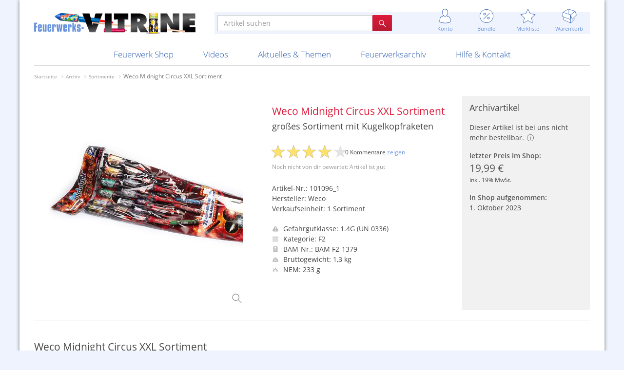

--- FILE ---
content_type: text/html; charset=utf-8
request_url: https://www.feuerwerksvitrine.de/shop/weco-midnight-circus-xxl-sortiment.html
body_size: 12076
content:
<!doctype html>
<!--[if lt IE 9]> <html class="no-js ie8 oldie" lang="de"> <![endif]-->
<!--[if IE 9]>    <html class="no-js ie9" lang="de"> <![endif]-->
<!--[if gt IE 9]><!--> <html class="no-js" lang="de" dir="ltr"> <!--<![endif]-->
<head>
  <meta charset="utf-8">

  <meta http-equiv="X-UA-Compatible" content="IE=edge,chrome=1">
  <meta name="viewport" content="width=device-width, initial-scale=1.0, user-scalable=yes, maximum-scale=2">
  <meta name="apple-mobile-web-app-capable" content="yes">
  <meta name="HandheldFriendly" content="True">
  <meta name="apple-mobile-web-app-status-bar-style" content="black">

  <base href="https://www.feuerwerksvitrine.de/">

  <title>Weco Midnight Circus XXL Sortiment - Feuerwerksvitrine</title>
  <meta name="description" content="Der Oktober 2023 wird bunt, herbstlich bunt. Erstmals schaffen wir eine Kombination aus Aktionsrabatten und Aktionsartikeln, f&#xFC;r die auch der Aktionsrabatt gilt. WHAAAT? Das gab es ja noch NIE!...">
  <meta name="keywords" content="">
  <meta name="robots" content="index, follow, noarchive">
  <meta name="google-site-verification" content="v2gvzuWj9Et2D2iN_HK7A28HC4G5lGr1SMyiwflJnYc">
  
  <link rel="canonical" href="https://www.feuerwerksvitrine.de/shop/weco-midnight-circus-xxl-sortiment.html">

<link rel="shortcut icon" href="img/favicons/favicon.ico">
<link rel="icon" type="image/png" sizes="16x16" href="img/favicons/favicon-16x16.png">
<link rel="icon" type="image/png" sizes="32x32" href="img/favicons/favicon-32x32.png">
<link rel="icon" type="image/png" sizes="48x48" href="img/favicons/favicon-48x48.png">
<link rel="manifest" href="img/favicons/manifest.json">
<meta name="mobile-web-app-capable" content="yes">
<meta name="theme-color" content="#fff">
<meta name="application-name" content="Feuerwerksvitrine">
<link rel="apple-touch-icon" sizes="57x57" href="img/favicons/apple-touch-icon-57x57.png">
<link rel="apple-touch-icon" sizes="60x60" href="img/favicons/apple-touch-icon-60x60.png">
<link rel="apple-touch-icon" sizes="72x72" href="img/favicons/apple-touch-icon-72x72.png">
<link rel="apple-touch-icon" sizes="76x76" href="img/favicons/apple-touch-icon-76x76.png">
<link rel="apple-touch-icon" sizes="114x114" href="img/favicons/apple-touch-icon-114x114.png">
<link rel="apple-touch-icon" sizes="120x120" href="img/favicons/apple-touch-icon-120x120.png">
<link rel="apple-touch-icon" sizes="144x144" href="img/favicons/apple-touch-icon-144x144.png">
<link rel="apple-touch-icon" sizes="152x152" href="img/favicons/apple-touch-icon-152x152.png">
<link rel="apple-touch-icon" sizes="167x167" href="img/favicons/apple-touch-icon-167x167.png">
<link rel="apple-touch-icon" sizes="180x180" href="img/favicons/apple-touch-icon-180x180.png">
<link rel="apple-touch-icon" sizes="1024x1024" href="img/favicons/apple-touch-icon-1024x1024.png">
<meta name="apple-mobile-web-app-capable" content="yes">
<meta name="apple-mobile-web-app-status-bar-style" content="black-translucent">
<meta name="apple-mobile-web-app-title" content="Feuerwerksvitrine">
<link rel="icon" type="image/png" sizes="228x228" href="img/favicons/coast-228x228.png">
<meta name="msapplication-TileColor" content="transparent">
<meta name="msapplication-TileImage" content="img/favicons/mstile-144x144.png">
<meta name="msapplication-config" content="img/favicons/browserconfig.xml">
  <meta property="fb:page_id" content="https://www.feuerwerksvitrine.de/">
  <meta property="og:title" content="Weco Midnight Circus XXL Sortiment">
  <meta property="og:description" content="Der Oktober 2023 wird bunt, herbstlich bunt. Erstmals schaffen wir eine Kombination aus Aktionsrabatten und Aktionsartikeln, f&#xFC;r die auch der Aktionsrabatt gilt. WHAAAT? Das gab es ja noch NIE!...">
  <meta property="og:url" content="https://www.feuerwerksvitrine.de/shop/weco-midnight-circus-xxl-sortiment.html">
  <meta property="og:site_name" content="Feuerwerksvitrine">
  <meta property="og:locale" content="de_DE">
  <meta property="og:published_time" content="2023-10-01T00:00:00+02:00">
  <meta property="og:type" content="website">
  <meta property="og:image" content="https://www.feuerwerksvitrine.de/imagetypes/shop-lg/img_0369_2.jpg">
  <meta property="og:image:secure_url" content="">
  <meta property="og:image:width" content="1200">
  <meta property="og:image:height" content="1200">
  <meta property="og:image:type" content="image/jpeg">
  <meta property="og:video" content="">
  <meta property="og:video:secure_url" content="">
  <meta property="og:video:width" content="">
  <meta property="og:video:height" content="">
  <meta property="og:video:type" content="">
  <meta property="og:price:amount" content="19.99">
  <meta property="og:price:currency" content="EUR">
  <meta name="twitter:card" content="product">
  <meta name="twitter:site" content="@pyrovitrine">
  <meta name="twitter:title" content="Weco Midnight Circus XXL Sortiment">
  <meta name="twitter:description" content="Der Oktober 2023 wird bunt, herbstlich bunt. Erstmals schaffen wir eine Kombination aus Aktionsrabatten und Aktionsartikeln, f&#xFC;r die auch der Aktionsrabatt gilt. WHAAAT? Das gab es ja noch NIE!...">
  <meta name="twitter:creator" content="@pyrovitrine">
  <meta name="twitter:image" content="https://www.feuerwerksvitrine.de/imagetypes/shop-md/img_0369_2.jpg">
  <meta name="twitter:data1" content="Sortimente">
  <meta name="twitter:label1" content="Kategorie">
  <meta name="twitter:data2" content="19.99&#x20AC;">
  <meta name="twitter:label2" content="Preis">
  <meta property="og:video:type" content="">
  <meta property="og:video:height" content="">
  <meta property="og:video:width" content="">
  <meta property="og:video" content="">
  <meta name="image" content="https://www.feuerwerksvitrine.de/imagetypes/shop-lg/img_0369_2.jpg">
  <meta name="name" content="Weco Midnight Circus XXL Sortiment">
  <meta name="description" content="Der Oktober 2023 wird bunt, herbstlich bunt. Erstmals schaffen wir eine Kombination aus Aktionsrabatten und Aktionsartikeln, f&#xFC;r die auch der Aktionsrabatt gilt. WHAAAT? Das gab es ja noch NIE!...">

  <!-- Stylesheet -->
  <link rel="stylesheet" href="/resources/css/styles.main.min.1767901916.css">
  <link rel="stylesheet" href="/resources/css/icons.css">
  <link rel="stylesheet" href="/resources/css/styles.article.min.1441641829.css">

<script>
document.documentElement.className = document.documentElement.className.replace("no-js","js");
var jsonShippingData = {"24":{"dangerId":"3","dangerClass":"1.3G (UN 0335)","shippingService":"Abholung","shippingCost":"0,00&nbsp;\u20ac"},"11":{"dangerId":"2","dangerClass":"1.4G (UN 0336)","shippingService":"General Overnight","shippingCost":"49,99&nbsp;\u20ac"},"2":{"dangerId":"2","dangerClass":"1.4G (UN 0336)","shippingService":"General Overnight","shippingCost":"29,99&nbsp;\u20ac"},"26":{"dangerId":"2","dangerClass":"1.4G (UN 0336)","shippingService":"General Overnight","shippingCost":"20,00&nbsp;\u20ac"},"30":{"dangerId":"2","dangerClass":"1.4G (UN 0336)","shippingService":"General Overnight","shippingCost":"31,00&nbsp;\u20ac"},"29":{"dangerId":"2","dangerClass":"1.4G (UN 0336)","shippingService":"General Overnight","shippingCost":"40,00&nbsp;\u20ac"},"17":{"dangerId":"2","dangerClass":"1.4G (UN 0336)","shippingService":"General Overnight","shippingCost":"20,00&nbsp;\u20ac"},"27":{"dangerId":"2","dangerClass":"1.4G (UN 0336)","shippingService":"General Overnight","shippingCost":"0,00&nbsp;\u20ac"},"28":{"dangerId":"1","dangerClass":"1.4S (UN 0337)","shippingService":"DPD","shippingCost":"9,00&nbsp;\u20ac"},"20":{"dangerId":"1","dangerClass":"1.4S (UN 0337)","shippingService":"GO! oder DPD","shippingCost":"18,99&nbsp;\u20ac"},"14":{"dangerId":"1","dangerClass":"1.4S (UN 0337)","shippingService":"GO! oder DPD","shippingCost":"9,99&nbsp;\u20ac"},"1":{"dangerId":"-1","dangerClass":"keine","shippingService":"DHL, DPD oder vergleichbarer Dienst","shippingCost":"9,99&nbsp;\u20ac"},"9":{"dangerId":"-1","dangerClass":"keine","shippingService":"DHL, DPD oder vergleichbarer Dienst","shippingCost":"4,90&nbsp;\u20ac"},"12":{"dangerId":"-1","dangerClass":"keine","shippingService":"DHL, DPD oder vergleichbarer Dienst","shippingCost":"0,00&nbsp;\u20ac"},"23":{"dangerId":"2","dangerClass":"1.4G (UN 0336)","shippingService":"General Overnight","shippingCost":"18,99&nbsp;\u20ac"},"31":{"dangerId":"2","dangerClass":"1.4G (UN 0336)","shippingService":"General Overnight","shippingCost":"18,99&nbsp;\u20ac"},"21":{"dangerId":"2","dangerClass":"1.4G (UN 0336)","shippingService":"General Overnight","shippingCost":"9,99&nbsp;\u20ac"},"32":{"dangerId":"-1","dangerClass":"keine","shippingService":"per E-Mail","shippingCost":"0,00&nbsp;\u20ac"}};

</script>


    <script type="application/ld+json">
    {
      "@context": "https://schema.org/",
      "@type": "Product",
      "name": "Weco Midnight Circus XXL Sortiment",
      "image": "https://www.feuerwerksvitrine.de/imagetypes/shop-lg/img_0369_2.jpg",
      "description": "Der Oktober 2023 wird bunt, herbstlich bunt. Erstmals schaffen wir eine Kombination aus Aktionsrabatten und Aktionsartikeln, für die auch der Aktionsrabatt gilt. WHAAAT? Das gab es ja noch NIE!...",
      "sku": "101096_1",
      "brand": {
        "@type": "Thing",
        "name": "Weco"
      },
      "aggregateRating": {
        "@type": "AggregateRating",
        "ratingValue": "3.60",
        "reviewCount": "10"
      },
      "offers": {
        "@type": "Offer",
        "url": "https://www.feuerwerksvitrine.de/shop/weco-midnight-circus-xxl-sortiment.html",
        "priceCurrency": "EUR",
        "price": "19.99",
        "priceValidUntil": "2026-12-31",
        "itemCondition": "https://schema.org/NewCondition",
        "availability": "https://schema.org/OutOfStock"
      }
    }
    </script>
  
</head>

<body>
  <div class="container-main clearfix">
    <div class="dnmenu-content dnmenu-overlay"></div>
    <div class="dnmenu-expand slideRight"><a id="navToggle" class="menuToggle slideLeft" href="#"><i class="i-menu"></i><i class="i-cross-white"></i></a></div>

    <header>

      <div class="row topnav-container">
        <div class="col-left">
          <a href="/"><img class="logo" src="/files/feuerwerksvitrine-logo@2x.png" srcset="/files/feuerwerksvitrine-logo.png 1x, /files/feuerwerksvitrine-logo@2x.png 2x" alt="Feuerwerksvitrine"></a>
        </div>
        <div class="col-right">
          <div class="topbar">
            <div class="row">
              <div class="col-xs-12 col-md-6 col-md-push-6">
                <ul class="nav navbar-top-links topbar-elements">

                  <li class="hidden-md hidden-lg">
                    <a href="/shop/suche.html" class="search" title=""><i class="i-magnifier"></i><br>
                    <span>Suche</span></a>
                  </li>

                  <li class="online dropdown">
                    <a href="/shop/konto.html" title="" data-toggle="dropdown" class="dropdown-toggle"><i class="i-user"></i><br>
                    <span>Konto</span></a>

                      <div class="dropdown-menu dropdown-menu-md dropdown-menu-left with-arrow panel-default">

                        <div class="pad-all bord-btm">
                          <p class="text-lg text-muted text-thin mar-no">Mein Konto</p>
                        </div>

                        <ul class="head-list">
                        <li><a href="/meine-bestellungen.html" title="">Meine Bestellungen</a></li>
                        <li><a href="/meine-rechnungen.html" title="">Meine Rechnungen</a></li>
                        <li><a href="/meine-daten.html" title="">Meine persönlichen Daten</a></li>
                        <li><a href="/meine-anschriften.html" title="">Meine Anschriften</a></li>
                        </ul>

                        <div class="pad-all">
                          <a href="/login.html" class="btn-fv-red btn btn-lg full-width mar-btm">
                            <i class="i-md-login-white"></i> Anmelden
                          </a>

                          <a href="/registrierung.html" class="btn-fv-blue btn btn-lg full-width">
                            <i class="i-md-user-blue"></i> Registrieren
                          </a>
                        </div>
                      </div>

                  </li>

                  <li class="bundle dropdown"><i class="badge-bundle hidden"></i>
                    <a href="/shop/bundle-artikel.html" title="" data-toggle="dropdown" class="dropdown-toggle"><i class="i-discount"></i><br>
                    <span>Bundle</span></a>
                      <div class="dropdown-menu dropdown-menu-md dropdown-menu-right with-arrow panel-default">
                        <div id="bundle-content">

                <h3>Zur Zeit keine Bundles möglich</h3>
                <p>Mit dem Bundle-Symbol markierte Artikel sammeln und günstig bestellen. Im Moment gibts keine Bundles, aber die nächste Bundle-Aktion kommt bestimmt.</p>
                <p class="text-center"><a href="/shop/bundle-artikel.html">mehr über Bundles erfahren</a></p>
            
                        </div>
                      </div>
                  </li>

                  <li class="wishlist dropdown"><i class="active badge-wishlist hidden"></i>
                    <a href="/shop/merkliste.html" title="" data-toggle="dropdown" class="dropdown-toggle"><i class="i-star"></i><br>
                    <span>Merkliste</span></a>
                      <div class="dropdown-menu dropdown-menu-md dropdown-menu-right with-arrow panel-default">

                        <ul class="head-list">
<li id="wishlist-56863314"><a href="/shop/merkliste.html?id=56863314"><span>Meine Merkliste</span><i class="i-xs-checked-blue"></i></a></li>
<li class="divider"></li>
                        <li class="options"><a href="/" title="">Neue Merkliste anlegen</a></li>
                        <li><a href="/shop/paketvorschlaege.html" title="">Paketvorschläge zeigen</a></li>
                        </ul>

                      </div>
                  </li>

                  <li class="cart dropdown"><i class="badge-cart hidden"></i>
                    <a href="/shop/warenkorb.html" title="" data-toggle="dropdown" class="dropdown-toggle"><i class="i-box"></i><br>
                    <span>Warenkorb</span></a>
                      <div class="dropdown-menu dropdown-menu-md dropdown-menu-right with-arrow panel-default">
                        <div id="minicart-content">

                <div class="minicart">
                  <p class="listhead">Dein Warenkorb ist leer</p>

                  <p class="deliveryInfo">Abhängig von der Gefahrgutklasse der Artikel werden Bestellungen mit unterschiedlichen Versanddiensten ausgeliefert. Deshalb können variierende Versandkosten anfallen.</p>
                </div>

                        </div>
                        <div class="pad-all">
                          <a href="/shop/warenkorb.html" class="btn-fv-red btn btn-lg full-width">
                            <i class="i-md-box-white"></i> zum Warenkorb
                          </a>
                        </div>
                      </div>
                  </li>
                </ul>
              </div>
              <div class="col-md-6 col-md-pull-6">
                <div class="row topbar-search clearfix">
                  <div class="col-xs-12">
                    <form action="/shop.html" method="post">
                      <input type="hidden" name="archive" value="">
                      <div id="search" class="input-group">
                        <input type="text" placeholder="Artikel suchen" name="search" value="" class="form-control">
                        <span class="input-group-btn">
                          <button class="btn btn-fv-red" type="submit"><i class="i-xs-magnifier-white"></i></button>
                        </span>
                      </div>
                    </form>
                  </div>
                </div>
              </div>
            </div>
          </div>
        </div>
      </div>

      <nav class="dnmenu slideLeft clearfix">
        <ul class="mobile-sub dnmenu-list">
          <li class="visible-xs"><a href="/" title="">Startseite</a></li>
          <li class="active li-shop no-additionalxxx"><a href="/shop.html" title="">Feuerwerk Shop</a>

            <div class="megamenu clearfix">
              <ul class="dnmenu-submenu">
                <li><a href="/shop/neuheiten-und-angebote.html">Neuheiten & Angebote</a>
                  <ul class="dnmenu-submenu-sub">
                    <li class="highlight"><a href="/shop/neuheiten-2025.html">Neuheiten 2025</a></li>
                    <li><a href="/shop/feuerwerksvitrine-exklusiv.html">Feuerwerksvitrine "Exklusiv"</a></li>
                    <li class="highlight"><a href="/shop/merchandise.html">Merchandise</a></li>
                    <li><a href="/shop/gutscheine.html">Gutscheine</a></li>
                    <li><a href="/shop/gratis-artikel.html">Gratis-Artikel</a></li>
                    <li><a href="/shop/paketvorschlaege.html">Paketvorschläge</a></li>
                    <li><a href="/shop/neueste-artikel.html">Neueste Artikel</a></li>
                    <li><a href="/shop/neueste-kommentare.html">Neueste Kommentare</a></li>
                  </ul>
                </li>
                <li class="active"><a href="/shop/silvesterfeuerwerk.html">Silvesterfeuerwerk</a>
                  <ul class="dnmenu-submenu-sub">
                    <li><a href="/shop/27er.html">§27er</a></li>
                    <li><a href="/shop/raketen-21.html">Raketen</a></li>
                    <li><a href="/shop/knallkoerper-22.html">Knallkörper</a></li>
                    <li><a href="/shop/retro-classics.html">Retro Classics</a></li>
                    <li><a href="/shop/verbundfeuerwerk.html">Verbundfeuerwerk</a></li>
                    <li><a href="/shop/bombenrohre.html">Bombenrohre</a></li>
                    <li><a href="/shop/leuchtartikel.html">Leuchtartikel</a></li>
                    <li><a href="/shop/anzuendhilfen.html">Anzündhilfen</a></li>
                    <li class="active"><a href="/shop/sortimente.html">Sortimente</a></li>
                    <li><a href="/shop/container-ve-ware.html">Container VE-Ware</a></li>
                    <li><a href="/shop/13-g-artikel-abholerrubrik.html">1.3 G Artikel (Abholerrubrik)</a></li>
                  </ul>
                </li>
                <li><a href="/shop/ganzjahresartikel.html">Ganzjahresartikel</a>
                  <ul class="dnmenu-submenu-sub">
                    <li><a href="/shop/jugendfeuerwerk.html">Jugendfeuerwerk</a></li>
                    <li><a href="/shop/verschiedenes.html">Verschiedenes</a></li>
                    <li><a href="/shop/feuerwerk-t1.html">Feuerwerk T1</a></li>
                    <li><a href="/shop/partyartikel.html">Partyartikel</a></li>
                    <li><a href="/shop/feuerwerkskataloge.html">Feuerwerkskataloge</a></li>
                    <li><a href="/shop/wunderkerzen-und-bengalische-fackeln.html">Wunderkerzen und bengalische Fackeln</a></li>
                    <li><a href="/shop/streich--und-bengalhoelzer.html">Streich- und Bengalhölzer</a></li>
                    <li><a href="/shop/meine-jugend.html">Meine Jugend</a></li>
                  </ul>
                </li>
                <li><a href="/shop/raritaeten.html">Raritäten</a>
                  <ul class="dnmenu-submenu-sub">
                    <li><a href="/shop/schachteln-und-attrappen.html">Schachteln und Attrappen</a></li>
                    <li><a href="/shop/poster-und-werbung.html">Poster und Werbung</a></li>
                    <li><a href="/shop/feuerwerkskataloge-274.html">Feuerwerkskataloge</a></li>
                    <li><a href="/shop/scherzartikel-und-pistolen.html">Scherzartikel und Pistolen</a></li>
                  </ul>
                </li>
                <li><a href="/shop/neuer-tiefpreis.html">Neuer Tiefpreis!</a></li>
                <li class="additional"><div></div></li>
              </ul>
            </div>
</li>
          <li><a href="/videos.html" title="">Videos</a>
            <div class="megamenu clearfix">
              <ul class="dnmenu-submenu">
                <li><a href="/videos/features.html" title="">Features</a>
                  <ul class="dnmenu-submenu-sub">
                    <li><a href="/videos/features/graal-mueritz-2015.html" title="">Graal Müritz 2015</a></li>
                    <li><a href="/videos/features/silvester-2015.html" title="">Silvester 2015</a></li>
                    <li><a href="/videos/features/silvester-2014.html" title="">Silvester 2014</a></li>

                  </ul></li>
                <li><a href="/videos/aktuell.html" title="">Aktuelle Produktvideos</a>
                  <ul class="dnmenu-submenu-sub">
                    <li><a href="/videos/aktuell/raketen.html">Raketen</a></li>
                    <li><a href="/videos/aktuell/knallkoerper.html">Knallkörper</a></li>
                    <li><a href="/videos/aktuell/batterien.html">Batterien</a></li>
                    <li><a href="/videos/aktuell/bombenrohre.html">Bombenrohre</a></li>
                    <li><a href="/videos/aktuell/leuchtartikel.html">Leuchtartikel</a></li>
                    <li><a href="/videos/aktuell/sortimente.html">Sortimente</a></li>
                    <li><a href="/videos/aktuell/jugendfeuerwerk.html">Jugendfeuerwerk</a></li>
                    <li><a href="/videos/aktuell/t1-feuerwerk.html">T1-Feuerwerk</a></li>
                  </ul>

</li>
                <li><a href="/videos/historisch.html" title="">Historische Videos</a>
                  <ul class="dnmenu-submenu-sub">
                    <li><a href="/videos/historisch/raketen.html">Raketen</a></li>
                    <li><a href="/videos/historisch/knallkoerper.html">Knallkörper</a></li>
                    <li><a href="/videos/historisch/batterien.html">Batterien</a></li>
                    <li><a href="/videos/historisch/bombenrohre.html">Bombenrohre</a></li>
                    <li><a href="/videos/historisch/leuchtartikel.html">Leuchtartikel</a></li>
                    <li><a href="/videos/historisch/sortimente.html">Sortimente</a></li>
                    <li><a href="/videos/historisch/jugendfeuerwerk.html">Jugendfeuerwerk</a></li>
                    <li><a href="/videos/historisch/t1-feuerwerk.html">T1-Feuerwerk</a></li>
                  </ul>

</li>
                <li class="cols-2 video-cols-2"><a href="/videos/neueste-videos.html" title="">Neueste Videos</a>
<div id="videoForMenu">
  <div class="video-item" data-id="4735">
    <h4><a href="https://www.feuerwerksvitrine.de/shop/aba-startrade-goldmonster-2.html">ABA Startrade Goldmonster 2</a></h4>

        <div id="video-5064" class="video" title="ABA Startrade Goldmonster 2">
          <div>
            <img class="img-responsive" src="videos/arzn7311/arzn7311-d3.jpg" alt="" width="320" height="240" data-video-url="https://video.feuerwerksvitrine.de/videos/arzn7311/arzn7311_<%= resolution %>.<%= extension %>">
            <span>0:21</span>
            <div class="overlay"><i class="fa fa-play"></i></div>
          </div>
          <ul>            <li data-width="1920" data-height="1080">1080p</li>
            <li data-width="1280" data-height="720">720p</li>
            <li class="current" data-width="853" data-height="480">480p</li>
            <li data-width="569" data-height="320">320p</li>
            <li data-width="427" data-height="240">240p</li>
          </ul>
          <span>vor 2 Monaten</span>
          <div class="rating">
            <i class="fa fa-star"></i><i class="fa fa-star"></i><i class="fa fa-star"></i><i class="fa fa-star-o"></i><i class="fa fa-star-o"></i>
          </div>
        </div>
  </div>
  <div class="video-item" data-id="4734">
    <h4><a href="https://www.feuerwerksvitrine.de/shop/aba-startrade-magmakralle-13g-abholerartikel.html">ABA Startrade Magmakralle 1.3G Abholerartikel</a></h4>

        <div id="video-5071" class="video" title="ABA Startrade Magmakralle 1.3G Abholerartikel">
          <div>
            <img class="img-responsive" src="videos/qmja7995/qmja7995-a2.jpg" alt="" width="320" height="240" data-video-url="https://video.feuerwerksvitrine.de/videos/qmja7995/qmja7995_<%= resolution %>.<%= extension %>">
            <span>0:42</span>
            <div class="overlay"><i class="fa fa-play"></i></div>
          </div>
          <ul>            <li data-width="1920" data-height="1080">1080p</li>
            <li data-width="1280" data-height="720">720p</li>
            <li class="current" data-width="853" data-height="480">480p</li>
            <li data-width="569" data-height="320">320p</li>
            <li data-width="427" data-height="240">240p</li>
          </ul>
          <span>vor 2 Monaten</span>
          <div class="rating">
            <i class="fa fa-star"></i><i class="fa fa-star"></i><i class="fa fa-star"></i><i class="fa fa-star"></i><i class="fa fa-star-o"></i>
          </div>
        </div>
  </div>
<div class="clearfix"></div></div>

</li>

                <li class="additional"><div></div></li>
              </ul>
            </div></li>
          <li class="li-topics"><a href="/aktuelles.html" title="">Aktuelles & Themen</a>
            <div class="megamenu clearfix">
              <ul class="dnmenu-submenu">
                <li><a href="/aktuelles/neues-von-uns.html" title="">Neues von uns</a>
                  <ul class="dnmenu-submenu-sub">
                    <li><a href="/aktuelles/neues-von-uns/ladenverkauf-2025-flyer-abholung-und-auslieferung.html" title="">Ladenverkauf 2025, Flyer, Abholung und Auslieferung</a></li>
                    <li><a href="/aktuelles/neues-von-uns/flyervorschau-2025.html" title="">Flyervorschau 2025</a></li>
                    <li><a href="/aktuelles/neues-von-uns/november-2025.html" title="">November 2025</a></li>
                    <li><a href="/aktuelles/neues-von-uns/f1-ladenverkauf-flyer.html" title="">F1 Ladenverkauf Flyer</a></li>
                    <li><a href="/aktuelles/neues-von-uns/oktober-2025.html" title="">Oktober 2025</a></li>
                    <li><a href="/aktuelles/neues-von-uns/sommeraktion-2025.html" title="">Sommeraktion 2025</a></li>

                  </ul></li>
                <li><a href="/aktuelles/themenartikel.html" title="">Themenartikel</a>
                  <ul class="dnmenu-submenu-sub">
                    <li><a href="/aktuelles/themenartikel/radiobericht.html" title="">Radiobericht</a></li>
                    <li><a href="/aktuelles/themenartikel/schweizer-impressionen.html" title="">Schweizer Impressionen</a></li>
                    <li><a href="/aktuelles/themenartikel/feuerwerkstourismus.html" title="">Feuerwerkstourismus</a></li>
                    <li><a href="/aktuelles/themenartikel/feuerwerk-in-anderen-laendern.html" title="">Feuerwerk in anderen Ländern</a></li>
                    <li><a href="/aktuelles/themenartikel/mehr-spass-zu-silvester-und-weniger-verletzte.html" title="">Mehr Spaß zu Silvester und weniger Verletzte?</a></li>
                    <li><a href="/aktuelles/themenartikel/fahrradfeuerwerk.html" title="">Fahrradfeuerwerk</a></li>

                  </ul></li>
                <li><a href="/aktuelles/fotoberichte.html" title="">Fotoberichte</a>
                  <ul class="dnmenu-submenu-sub">
                    <li><a href="/aktuelles/fotoberichte/ladenverkauf-2024.html" title="">Ladenverkauf 2024</a></li>
                    <li><a href="/aktuelles/fotoberichte/20-jahre-feuerwerksvitrine.html" title="">20 Jahre Feuerwerksvitrine</a></li>
                    <li><a href="/aktuelles/fotoberichte/ladenverkauf-2023.html" title="">Ladenverkauf 2023</a></li>
                    <li><a href="/aktuelles/fotoberichte/ladenverkauf-2022.html" title="">Ladenverkauf 2022</a></li>
                    <li><a href="/aktuelles/fotoberichte/ladenverkauf-2019.html" title="">Ladenverkauf 2019</a></li>
                    <li><a href="/aktuelles/fotoberichte/superfund-2012.html" title="">Superfund 2012</a></li>

                  </ul></li>
                <li><a href="/aktuelles/feuerwerk-im-jahr.html" title="">Feuerwerk im Jahr</a>
                  <ul class="dnmenu-submenu-sub">
                    <li><a href="/aktuelles/feuerwerk-im-jahr/hochzeitsfeuerwerk.html" title="">Hochzeitsfeuerwerk</a></li>
                    <li><a href="/aktuelles/feuerwerk-im-jahr/ausnahmegenehmigung.html" title="">Ausnahmegenehmigung</a></li>
                    <li><a href="/aktuelles/feuerwerk-im-jahr/sammlertreffen.html" title="">Sammlertreffen</a></li>
                    <li><a href="/aktuelles/feuerwerk-im-jahr/feuerwerk-im-jahr-erwerben.html" title="">Feuerwerk im Jahr erwerben</a></li>

                  </ul></li>

                <li class="additional"><div></div></li>
              </ul>
            </div></li>
          <li class="li-archive"><a href="/archiv.html" title="">Feuerwerksarchiv</a>
            <div class="megamenu clearfix">
              <ul class="dnmenu-submenu">
                <li><a href="/archiv/galerien.html" title="">Galerien</a>
                  <ul class="dnmenu-submenu-sub">
                    <li><a href="/archiv/galerien/ddr-feuerwerk.html" title="">DDR-Feuerwerk</a></li>
                    <li><a href="/archiv/galerien/depyfag-pyrofa-und-silberhuette.html" title="">Depyfag, Pyrofa & Silberhütte</a></li>
                    <li><a href="/archiv/galerien/sammelsurium.html" title="">Sammelsurium</a></li>

                  </ul></li>
                <li><a href="/archiv/artikel.html" title="">Archivierte Artikel</a>
                  <ul class="dnmenu-submenu-sub">
                    <li><a href="/archiv/raketen.html">Raketen</a></li>
                    <li><a href="/archiv/knallkoerper.html">Knallkörper</a></li>
                    <li><a href="/archiv/batterien.html">Batterien</a></li>
                    <li><a href="/archiv/bombenrohre.html">Bombenrohre</a></li>
                    <li><a href="/archiv/leuchtartikel.html">Leuchtartikel</a></li>
                    <li><a href="/archiv/sortimente.html">Sortimente</a></li>
                    <li><a href="/archiv/jugendfeuerwerk.html">Jugendfeuerwerk</a></li>
                    <li><a href="/archiv/t1-feuerwerk.html">T1-Feuerwerk</a></li>
                  </ul>

</li>
                <li class="cols-2"><a href="/archiv/hersteller.html" title="">Historisches nach Hersteller</a>
                  <ul class="dnmenu-submenu-sub">
                    <li class="list">
                    <a href="/archiv/hersteller/alba-feuerwerk.html">Alba Feuerwerk</a>
                    <a href="/archiv/hersteller/albert-feuewerk.html">Albert Feuewerk</a>
                    <a href="/archiv/hersteller/alpha-fireworks.html">Alpha Fireworks</a>
                    <a href="/archiv/hersteller/apel-feuerwerk.html">Apel Feuerwerk</a>
                    <a href="/archiv/hersteller/argento-feuerwerk.html">Argento Feuerwerk</a>
                    <a href="/archiv/hersteller/ars-pirotecnia.html">ARS Pirotecnia</a>
                    <a href="/archiv/hersteller/bkv-vuurwerk.html">BKV Vuurwerk</a>
                    <a href="/archiv/hersteller/blackboxx.html">Blackboxx</a>
                    <a href="/archiv/hersteller/bo-peep.html">Bo Peep</a>
                    <a href="/archiv/hersteller/bothmer-pyrotechnik.html">Bothmer Pyrotechnik</a>
                    <a href="/archiv/hersteller/broekhoff.html">Broekhoff</a>
                    <a href="/archiv/hersteller/bvba-belgien.html">BVBA Belgien</a>
                    <a href="/archiv/hersteller/bvd.html">BVD</a>
                    <a href="/archiv/hersteller/cafferata-vuurwerk.html">Cafferata Vuurwerk</a>
                    <a href="/archiv/hersteller/cialfir.html">Cialfir</a>
                    <a href="/archiv/hersteller/comet.html">Comet</a>
                    <a href="/archiv/hersteller/ddr.html">DDR</a>
                    <a href="/archiv/hersteller/decibull.html">Decibull</a>
                    <a href="/archiv/hersteller/depyfag.html">Depyfag</a>
                    <a href="/archiv/hersteller/devils-vuurwerk.html">Devils Vuurwerk</a>
                    <a href="/archiv/hersteller/di-blasio-elio.html">Di Blasio Elio</a>
                    <a href="/archiv/hersteller/diamond.html">Diamond</a>
                    <a href="/archiv/hersteller/eigenproduktion.html">Eigenproduktion</a>
                    <a href="/archiv/hersteller/el-gato.html">El Gato</a>
                    <a href="/archiv/hersteller/emp.html">EMP</a>
                    <a href="/archiv/hersteller/erfuth.html">Erfuth</a>
                    <a href="/archiv/hersteller/evolution.html">Evolution</a>
                    <a href="/archiv/hersteller/evp.html">EVP</a>
                    <a href="/archiv/hersteller/fkw.html">F.K.W.</a>
                    <a href="/archiv/hersteller/feistel.html">Feistel</a>
                    <a href="/archiv/hersteller/feuerwerksvitrine.html">Feuerwerksvitrine</a>
                    <a href="/archiv/hersteller/fire-event.html">Fire Event</a>
                    <a href="/archiv/hersteller/fk.html">FK</a>
                    <a href="/archiv/hersteller/flower-basket.html">Flower Basket</a>
                    <a href="/archiv/hersteller/foxx.html">Foxx</a>
                    <a href="/archiv/hersteller/funke-feuerwerk.html">Funke Feuerwerk</a>
                    <a href="/archiv/hersteller/gr.html">G.R.</a>
                    <a href="/archiv/hersteller/gaoo.html">Gaoo</a>
                    <a href="/archiv/hersteller/gebrueder-bock.html">Gebrüder Bock</a>
                    <a href="/archiv/hersteller/geisha.html">Geisha</a>
                    <a href="/archiv/hersteller/georg-richter.html">Georg Richter</a>
                    <a href="/archiv/hersteller/hf.html">H.F.</a>
                    <a href="/archiv/hersteller/haarmann-vuurwerk.html">Haarmann Vuurwerk</a>
                    <a href="/archiv/hersteller/hans-hamberger.html">Hans Hamberger</a>
                    <a href="/archiv/hersteller/helios.html">Helios</a>
                    <a href="/archiv/hersteller/heron.html">Heron</a>
                    <a href="/archiv/hersteller/hestia.html">Hestia</a>
                    <a href="/archiv/hersteller/hoops-pyrotechnik.html">Hoops Pyrotechnik</a>
                    <a href="/archiv/hersteller/horse-brand.html">Horse Brand</a>
                    <a href="/archiv/hersteller/idena.html">Idena</a>
                    <a href="/archiv/hersteller/jundj-hamburg.html">J&J Hamburg</a>
                    <a href="/archiv/hersteller/jeco.html">Jeco</a>
                    <a href="/archiv/hersteller/jgwb.html">JGWB</a>
                    <a href="/archiv/hersteller/jorge.html">Jorge</a>
                    <a href="/archiv/hersteller/katan.html">Katan</a>
                    <a href="/archiv/hersteller/keller.html">Keller</a>
                    <a href="/archiv/hersteller/klasek.html">Klasek</a>
                    <a href="/archiv/hersteller/kuhlmann.html">Kuhlmann</a>
                    <a href="/archiv/hersteller/lkf.html">L.K.F.</a>
                    <a href="/archiv/hersteller/laeubli.html">Läubli</a>
                    <a href="/archiv/hersteller/lesli.html">Lesli</a>
                    <a href="/archiv/hersteller/liebenweinschult.html">Liebenweinschult</a>
                    <a href="/archiv/hersteller/lonestar-feuerwerk.html">Lonestar Feuerwerk</a>
                    <a href="/archiv/hersteller/luenig.html">Lünig</a>
                    <a href="/archiv/hersteller/magnum.html">Magnum</a>
                    <a href="/archiv/hersteller/mercurius.html">Mercurius</a>
                    <a href="/archiv/hersteller/micro-blazer.html">Micro Blazer</a>
                    <a href="/archiv/hersteller/moog.html">Moog</a>
                    <a href="/archiv/hersteller/moog-feistel.html">Moog / Feistel</a>
                    <a href="/archiv/hersteller/moog-weco.html">Moog / Weco</a>
                    <a href="/archiv/hersteller/moog-nico.html">Moog Nico</a>
                    <a href="/archiv/hersteller/nico.html">Nico</a>
                    <a href="/archiv/hersteller/nico-europe.html">Nico Europe</a>
                    <a href="/archiv/hersteller/nl-feestvuurwerk.html">NL Feestvuurwerk</a>
                    <a href="/archiv/hersteller/nordlicht-feuerwerk.html">Nordlicht Feuerwerk</a>
                    <a href="/archiv/hersteller/ofi-pulverfischer.html">Ofi (Pulverfischer)</a>
                    <a href="/archiv/hersteller/original-china-labels.html">Original China Labels</a>
                    <a href="/archiv/hersteller/panda.html">Panda</a>
                    <a href="/archiv/hersteller/panta-fireworks.html">Panta Fireworks</a>
                    <a href="/archiv/hersteller/partyland.html">Partyland</a>
                    <a href="/archiv/hersteller/piromaxx.html">Piromaxx</a>
                    <a href="/archiv/hersteller/privatex.html">Privatex</a>
                    <a href="/archiv/hersteller/pyro-art.html">Pyro Art</a>
                    <a href="/archiv/hersteller/pyro-partner.html">Pyro Partner</a>
                    <a href="/archiv/hersteller/pyro-specials.html">Pyro Specials</a>
                    <a href="/archiv/hersteller/pyrocentury.html">Pyrocentury</a>
                    <a href="/archiv/hersteller/pyrofa.html">Pyrofa</a>
                    <a href="/archiv/hersteller/pyrofactory.html">Pyrofactory</a>
                    <a href="/archiv/hersteller/pyrogenie.html">Pyrogenie</a>
                    <a href="/archiv/hersteller/pyrogiochi.html">Pyrogiochi</a>
                    <a href="/archiv/hersteller/pyromaxx.html">PyroMaXx</a>
                    <a href="/archiv/hersteller/pyroprodukt.html">PyroProdukt</a>
                    <a href="/archiv/hersteller/pyrotechnik-hamburg.html">Pyrotechnik Hamburg</a>
                    <a href="/archiv/hersteller/pyrotrade.html">Pyrotrade</a>
                    <a href="/archiv/hersteller/red-china-netherland.html">Red China Netherland</a>
                    <a href="/archiv/hersteller/red-lantern.html">Red Lantern</a>
                    <a href="/archiv/hersteller/riakeo-feuerwerk.html">Riakeo Feuerwerk</a>
                    <a href="/archiv/hersteller/riesa.html">Riesa</a>
                    <a href="/archiv/hersteller/romano-napoli.html">Romano Napoli</a>
                    <a href="/archiv/hersteller/rubro-vuurwerk.html">Rubro Vuurwerk</a>
                    <a href="/archiv/hersteller/sauer-feuerwerk.html">Sauer Feuerwerk</a>
                    <a href="/archiv/hersteller/schuurmans.html">Schuurmans</a>
                    <a href="/archiv/hersteller/silberhuette.html">Silberhütte</a>
                    <a href="/archiv/hersteller/srpyro.html">SRPyro</a>
                    <a href="/archiv/hersteller/startrade-aba.html">Startrade (ABA)</a>
                    <a href="/archiv/hersteller/stotz-zuendanlagen.html">Stotz Zündanlagen</a>
                    <a href="/archiv/hersteller/tigerhead.html">Tigerhead</a>
                    <a href="/archiv/hersteller/tnt-fireworks.html">TNT Fireworks</a>
                    <a href="/archiv/hersteller/triplex.html">Triplex</a>
                    <a href="/archiv/hersteller/tristarsd.html">TristarSD</a>
                    <a href="/archiv/hersteller/tropic-fireworks.html">Tropic Fireworks</a>
                    <a href="/archiv/hersteller/tulite.html">Tulite</a>
                    <a href="/archiv/hersteller/unbekannt.html">Unbekannt</a>
                    <a href="/archiv/hersteller/veb-silberhuette.html">VEB Silberhütte</a>
                    <a href="/archiv/hersteller/verschiedene.html">Verschiedene</a>
                    <a href="/archiv/hersteller/viele-verschiedene-hersteller.html">Viele verschiedene Hersteller</a>
                    <a href="/archiv/hersteller/vulcan.html">Vulcan</a>
                    <a href="/archiv/hersteller/vuurwerktotaal.html">Vuurwerktotaal</a>
                    <a href="/archiv/hersteller/weco.html">Weco</a>
                    <a href="/archiv/hersteller/wicke.html">Wicke</a>
                    <a href="/archiv/hersteller/witte-vuurwerk.html">Witte Vuurwerk</a>
                    <a href="/archiv/hersteller/wolff-vuurwerk.html">Wolff Vuurwerk</a>
                    <a href="/archiv/hersteller/xplode.html">Xplode</a>
                    <a href="/archiv/hersteller/zaphiroff.html">Zaphiroff</a>
                    <a href="/archiv/hersteller/zena.html">Zena</a>
                    <a href="/archiv/hersteller/zink.html">Zink</a>
                    <a href="/archiv/hersteller/zuendholzfabrik-neu-isenburg.html">Zündholzfabrik Neu-Isenburg</a>
                    <a href="/archiv/hersteller/zuendwarenfarbik-kandergrund.html">Zündwarenfarbik Kandergrund</a>
                    <a href="/archiv/hersteller/zuendwarenwerk-koepenick.html">Zündwarenwerk Köpenick</a>
                    </li>
                  </ul>

</li>

                <li class="additional"><div></div></li>
              </ul>
            </div></li>
          <li class="no-additional"><a href="/hilfe.html" title="">Hilfe & Kontakt</a>
            <div class="megamenu clearfix">
              <ul class="dnmenu-submenu">
                <li><a href="/hilfe/versandkosten.html" title="">Versandkosten</a>
                  <ul class="dnmenu-submenu-sub">
                    <li><a href="/hilfe/versandkosten/versandkosten.html" title="">Versandkosten</a></li>
                    <li><a href="/hilfe/versandkosten/mindestbestellwert.html" title="">Mindestbestellwert</a></li>
                    <li><a href="/hilfe/versandkosten/selbstabholung.html" title="">Selbstabholung</a></li>
                    <li><a href="/hilfe/versandkosten/nachbestellungen.html" title="">Nachbestellungen</a></li>
                    <li><a href="/hilfe/versandkosten/ganzjahresbestellung.html" title="">Ganzjahresbestellung</a></li>

                  </ul></li>
                <li><a href="/hilfe/bezahlung.html" title="">Bezahlung und Rabatte</a>
                  <ul class="dnmenu-submenu-sub">
                    <li><a href="/hilfe/bezahlung/zahlungsmoeglichkeiten.html" title="">Zahlungsmöglichkeiten</a></li>
                    <li><a href="/hilfe/bezahlung/zahlfristen.html" title="">Zahlfristen</a></li>
                    <li><a href="/hilfe/bezahlung/rabatte.html" title="">Rabatte</a></li>
                    <li><a href="/hilfe/bezahlung/bundles-bestellen.html" title="">Bundles bestellen</a></li>

                  </ul></li>
                <li><a href="/hilfe/bestellvorgang.html" title="">Bestellvorgang</a>
                  <ul class="dnmenu-submenu-sub">
                    <li><a href="/hilfe/bestellvorgang/bestellablauf.html" title="">Bestellablauf</a></li>
                    <li><a href="/hilfe/bestellvorgang/bestellschluss.html" title="">Bestellschluss</a></li>
                    <li><a href="/hilfe/bestellvorgang/altersnachweis.html" title="">Altersnachweis</a></li>
                    <li><a href="/hilfe/bestellvorgang/auftragsbestaetigung.html" title="">Auftragsbestätigung</a></li>
                    <li><a href="/hilfe/bestellvorgang/widerruf-und-stornierung.html" title="">Widerruf & Stornierung</a></li>
                    <li><a href="/hilfe/bestellvorgang/artikelbeschaffenheit.html" title="">Artikelbeschaffenheit</a></li>

                  </ul></li>
                <li><a href="/hilfe/auslieferung.html" title="">Auslieferung</a>
                  <ul class="dnmenu-submenu-sub">
                    <li><a href="/hilfe/auslieferung/lieferzeiten-und-gebiete.html" title="">Lieferzeiten & -gebiete</a></li>
                    <li><a href="/hilfe/auslieferung/versanddienste.html" title="">Versanddienste</a></li>
                    <li><a href="/hilfe/auslieferung/gewerbetreibende.html" title="">Gewerbetreibende</a></li>
                    <li><a href="/hilfe/auslieferung/nicht-lieferbare-artikel.html" title="">Nicht lieferbare Artikel</a></li>

                  </ul></li>
                <li><a href="/hilfe/kontakt.html" title="">Kontakt</a>
                  <ul class="dnmenu-submenu-sub">
                    <li><a href="/hilfe/ueber-uns.html" title="">Über uns</a></li>
                    <li><a href="/hilfe/kontakt.html" title="">Kontaktformular</a></li>
                    <li><a href="/hilfe/agb.html" title="">AGB</a></li>
                    <li><a href="/hilfe/widerrufsbelehrung.html" title="">Widerrufsbelehrung</a></li>
                    <li><a href="/hilfe/datenschutz.html" title="">Datenschutz</a></li>
                    <li><a href="/hilfe/impressum.html" title="">Impressum</a></li>

                  </ul></li>

                <li class="additional"><div></div></li>
              </ul>
            </div></li>
        </ul>
      </nav>

    </header>

                <ol class="breadcrumb">
          <li><a href="/">Startseite</a></li>
          <li><a href="/archiv.html">Archiv</a></li>
          <li><a href="archiv/sortimente.html">Sortimente</a></li>
          <li class="active">Weco Midnight Circus XXL Sortiment</li>
        </ol>


    <div class="page-content">
  <div id="article" data-article-id="25045">
    <div class="article row mar-btm">
      <div class="col-xs-12 col-sm-7 col-md-5">
        <div class="article-image">

    <img id="articleBlind" class="img-responsive" src="/imagetypes/article/blind.png">

    <div class="articleimage-container highres">
    <img id="articleImage" src="/imagetypes/shop-md/img_0369_2.jpg" alt="" data-gallery
             data-href="/imagetypes/shop-xl/img_0369_2.jpg"
             data-thumbnail="/imagetypes/shop-xs-xp/img_0369_2.jpg" data-imagezoom="/imagetypes/shop-lg/img_0369_2.jpg" 
             data-width="2400" data-height="2400"
             data-magnification="3">
             <i class="i-magnifier-darkgrey"></i>
             </div>




        </div>

      </div>

      <div id="blueimp-gallery" class="blueimp-gallery blueimp-gallery-controls blueimp-gallery-single" data-transition-speed="0" data-emulate-touch-events="false" data-hide-page-scrollbars="false" data-index="0">
        <div class="slides"></div>
        <a class="close"><i class="i-md-cross-darkgrey"></i></a>
        <ol class="indicator"></ol>
        <div id="imgZoomSlider"></div>
      </div>

      <div class="article-details col-xs-12 col-sm-5 col-md-4">
        <hr class="visible-xs">

        <h1>Weco Midnight Circus XXL Sortiment</h1>
        <h3>großes Sortiment mit Kugelkopfraketen</h3>

        <div class="ratingblock">
          <input id="article-rating" type="number" class="hidden" min="0" max="5" step="1" data-size="xs" data-myrating="" value="4">
          <span>0 Kommentare <a href="https://www.feuerwerksvitrine.de/shop/weco-midnight-circus-xxl-sortiment.html#comments-title" class="jump">zeigen</a></span>
        </div>



        <div class="row">
          <div class="col-detail col-xs-6 col-sm-12">
            <p>Artikel-Nr.: 101096_1<br>
Hersteller: Weco<br>
Verkaufseinheit: 1 Sortiment<br>

            </p>
          </div>

          <div class="col-detail col-xs-6 col-sm-12">

<i class="i-xs-danger"></i> Gefahrgutklasse: 1.4G (UN 0336)<br>
<i class="i-xs-order"></i> Kategorie: F2<br>
<i class="i-xs-label"></i> BAM-Nr.: BAM F2-1379<br>
<i class="i-xs-weight"></i> Bruttogewicht: 1,3&nbsp;kg<br>
<i class="i-xs-explosive"></i> NEM: 233 g<br>

          </div>
        </div>
      </div>

      <div class="archive-panel col-xs-12 col-sm-12">

        <hr class="visible-xs visible-sm">

        <div class="row">
            <div class="block-price col-xs-12 col-sm-7 col-md-12 clearfix">
              <h3>Archivartikel</h3>
              <p>Dieser Artikel ist bei uns nicht mehr bestellbar.<i class="i-xs-info-darkgrey info-archive-article"></i></p>
              <strong>letzter Preis im Shop:</strong><br>

              <div class="price">19,99&nbsp;€</div>
              <p>inkl. 19% MwSt.<br>

              </p>
              <strong>In Shop aufgenommen:</strong><br>
1. Oktober 2023
            </div>
        </div>
      </div>

    </div>

    <hr>

    <div class="article row">
      <div class="col-xs-12 col-sm-12 col-md-12">
        <h2>Weco Midnight Circus XXL Sortiment</h2>
        <h3>großes Sortiment mit Kugelkopfraketen</h3>
        <div class="description">
          <div class="inner">
            <p>Der Oktober 2023 wird bunt, herbstlich bunt.<br />
Erstmals schaffen wir eine Kombination aus Aktionsrabatten und Aktionsartikeln, f&uuml;r die auch der Aktionsrabatt gilt. <span class="caps">WHAAAT</span>? Das gab es ja noch <span class="caps">NIE</span>! :-)</p>

<p>Sehr interessantes und leider nur schwer zubekommenes Raketensortiment mit 22 St&uuml;ck. Inkl. 4 Weco Kugelkopfraketen.</p>

<p>Leider ein Posten und nur wenige Sets. </p>
          </div>
        </div>

        <div class="shariff" data-theme="white" data-services="[&quot;twitter&quot;,&quot;facebook&quot;,&quot;whatsapp&quot;]" ></div>

        <hr class="visible-xs  hidden">

      </div>
      <div class="col-xs-12 col-sm-12 col-md-6  hidden">
        <div class="row">

        </div>
      </div>
    </div>

    <hr>

  </div>


<div class="comments"><div class="row"><div class="col-sm-9 col-sm-offset-3"><h2 id="comments-title" class="text-thin">0 Kommentare zu Weco Midnight Circus XXL Sortiment</h2></div></div><ul class="pagination" id="fvs-pagination"></ul><div id="comment-form-article-25045" class="commentform pad-top"><div class="row"><div class="col-sm-9 col-sm-offset-3"><h5 class="text-muted text-uppercase">Kommentar verfassen</h5></div></div><div id="form-container-comment" class="main-form">
    
    <form action="https://www.feuerwerksvitrine.de/shop/weco-midnight-circus-xxl-sortiment.html#comments-title" method="post" id="form-comment" class="form-horizontal" enctype="multipart/form-data">
        <div class="form-group" id="xform-comment-comment">
  <label class="col-sm-3 control-label hidden-xs" for="xform-comment-field-0">Kommentar</label>
  <div class="col-sm-9">
    <textarea class="form-control" name="FORM[comment][0]" id="xform-comment-field-0" rows="10" ></textarea>
      </div>
</div>
<div id="emojies" class="col-sm-9 col-sm-offset-3"><b>😀 </b><b>😆 </b><b>😂 </b><b>🤣 </b><b>😊 </b><b>😇 </b><b>😉 </b><b>😍 </b><b>😘 </b><b>😜 </b><b>🤑 </b><b>🤗 </b><b>🤓 </b><b>😎 </b><b>🤡 </b><b>🤠 </b><b>😟 </b><b>😕 </b><b>😖 </b><b>😫 </b><b>😩 </b><b>😤 </b><b>😠 </b><b>😡 </b><b>😲 </b><b>😳 </b><b>😱 </b><b>😴 </b><b>🙄 </b><b>🤔 </b><b>🤥 </b><b>🤮 </b><b>🤧 </b><b>😷 </b><b>🤩 </b><b>🥱 </b><b>🤬 </b><b>💩 </b><b>👻 </b><b>💀 </b><b>👽 </b><b>🎃 </b></div><div class="form-group" id="xform-comment-name">
  <label class="col-sm-3 control-label hidden-xs" for="xform-comment-field-3">Name</label>
  <div class="col-sm-9">
    <input type="text" placeholder="Name" name="FORM[comment][3]" id="xform-comment-field-3" value="" class="form-control">
  </div>
</div>
<div class="form-group c-3-9 nickname" id="xform-comment-nickname">
  <label class="col-sm-3 control-label hidden-xs" for="xform-comment-field-4">Nickname</label>
  <div class="col-sm-9">
    <input type="text" placeholder="Nickname" name="FORM[comment][4]" id="xform-comment-field-4" value="" class="form-control">
  </div>
</div>
<div class="form-group" id="xform-comment-email">
  <label class="col-sm-3 control-label hidden-xs" for="xform-comment-field-5">E-Mail</label>
  <div class="col-sm-9">
    <input type="text" placeholder="E-Mail" name="FORM[comment][5]" id="xform-comment-field-5" value="" class="form-control">
  </div>
</div>
<div class="row pad-top"><div class="col-sm-9 col-sm-offset-3"><h5 class="text-muted text-uppercase">Einwilligungserklärung Datenschutz</h5></div></div><div class="form-group" id="xform-comment-privacy">
  <div class="col-sm-offset-3 col-sm-9">
    <label class="form-checkbox form-normal form-primary ">
      <input type="checkbox" id="xform-comment-field-11" name="FORM[comment][11]" value="1">
      Ja, ich habe die <a href="hilfe/datenschutz.html">Datenschutzerklärung</a> zur Kenntnis genommen und bin damit einverstanden, dass die von mir angegebenen Daten und Kommentare elektronisch erhoben und gespeichert werden. Diese Einwilligung kann jederzeit mit Wirkung für die Zukunft per E-Mail an <script type="text/javascript">/* <![CDATA[ */document.write("<n uers=\"znvygb:znvy@srhrejrexfivgevar.qr\">znvy@srhrejrexfivgevar.qr</n>".replace(/[a-zA-Z]/g, function(c){return String.fromCharCode((c<="Z"?90:122)>=(c=c.charCodeAt(0)+13)?c:c-26);}));/* ]]> */</script><noscript><em>&gt;&gt;&gt; Bitte JavaScript aktivieren um die Email-Adresse sichtbar zu machen! / Please activate JavaScript to see email address! &lt;&lt;&lt;</em></noscript> widerrufen werden.    </label>
  </div>
</div>
<input type="hidden" name="create_datetime" id="xform-comment-create_datetime" value="2026-01-21 22:08:30" />
<input type="hidden" name="update_datetime" id="xform-comment-update_datetime" value="2026-01-21 22:08:30" />
<input type="hidden" name="status" id="xform-comment-status" value="1" />
<input type="hidden" name="ckey" id="xform-comment-ckey" value="article-25045" />
<input type="hidden" name="reply_to" id="xform-comment-reply_to" value="0" />
<div class="row pad-ver"><div class="col-sm-9 col-sm-offset-3"><button class="btn btn-primary btn btn-fv-red btn-lg" type="submit" name="FORM[comment][21]" id="xform-comment-field-21">Speichern</button>
</div></div>
        
                    <input type="hidden" name="FORM[comment][send]" value="1" />
            </form>
</div>
</div></div>
    </div><!-- closing ".page-content" -->

    <footer>
      <div class="row mar-btm">
        <div class="col-xs-12">
          <div class="nested">          <div class="row"><div class="block col-sm-3 col-md-2 col-md-offset-2">
<p class="title">Rubriken</p>
              <ul class="no-bullet">
<li><a href="/shop.html" title="">Feuerwerk Shop</a></li>
<li><a href="/videos.html" title="">Videos</a></li>
<li><a href="/aktuelles.html" title="">Aktuelles & Themen</a></li>
<li class="last"><a href="/archiv.html" title="">Feuerwerksarchiv</a></li>
</ul>
          </div>
          <div class="block col-sm-3 col-md-2">
<p class="title">Hilfe &amp; FAQ</p>
              <ul class="no-bullet">
<li><a href="/hilfe/versandkosten.html" title="">Versandkosten</a></li>
<li><a href="/hilfe/bezahlung.html" title="">Bezahlung und Rabatte</a></li>
<li><a href="/hilfe/bestellvorgang.html" title="">Bestellvorgang</a></li>
<li class="last"><a href="/hilfe/auslieferung.html" title="">Auslieferung</a></li>
</ul>
          </div>
          <div class="block col-sm-3 col-md-2">
<p class="title">Kontakt</p>
              <ul class="no-bullet">
<li><a href="/hilfe/kontakt.html" title="">Kontaktformular</a></li>
<li><a href="/hilfe/agb.html" title="">AGB</a></li>
<li><a href="/hilfe/widerrufsbelehrung.html" title="">Widerrufsbelehrung</a></li>
<li><a href="/hilfe/datenschutz.html" title="">Datenschutz</a></li>
<li class="last"><a href="/hilfe/impressum.html" title="">Impressum</a></li>
</ul>
          </div>
          <div class="block col-sm-3">
<p class="title">Feuerwerksvitrine</p>
<p>Onlineshop für Silvesterfeuerwerk<br />Inh.: Julius Nowottnick<br />Max-Koska-Str. 4<br />13189 Berlin</p>            </div>
          </div>
          <div class="row"><div class="block footnote">
<p>Der <strong>Feuerwerk Shop</strong> Feuerwerksvitrine ist ein <strong>Versandhandel</strong> für <strong>Pyrotechnik</strong>. Wer dem Silvesterfeuerwerk verfallen ist, ist bei uns genau richtig. Feuerwerk online bestellen, <strong>Versand deutschlandweit</strong>, Kontakt in Berlin. Versand von <strong>Silvesterfeuerwerk</strong>, <strong>Pyrotechnik</strong> und Partyartikel. Preiswert <strong>Feuerwerkskörper</strong> kaufen und Feuerwerksverkauf in Berlin. Nur sichere geprüfte Pyro-Artikel mit BAM-Nummer.</p>  <div>
    <a href="https://www.facebook.com/feuerwerksvitrine.offiziell" target="_blank" class="no-wrap mar-rgt"><i class="fa fa-facebook-square fa-lg fv-grey mar-rgt-xs"></i> Feuerwerksvitrine auf Facebook</a>
    <a class="no-wrap mar-rgt" href="https://www.youtube.com/user/feuerwerksvitrine" target="_blank"><i class="fa fa-youtube-play fa-lg fv-grey mar-rgt-xs"></i> Feuerwerksvitrine auf Youtube</a>
    <a class="no-wrap" href="https://www.instagram.com/feuerwerksvitrine_original/" target="_blank"><i class="fa fa-instagram fa-lg fv-grey mar-rgt-xs"></i> Feuerwerksvitrine auf Instagram</a>
  </div>
  <div class="fv-grey text-sm mar-top-big">Copyright © 2026 <a href="https://www.feuerwerksvitrine.de">Feuerwerk Shop Feuerwerksvitrine</a>, Julius Nowottnick - Alle Rechte vorbehalten</div>
  <div class="viewportswitch hidden">
<div class="fv-grey text-sm mar-top">Ansicht umschalten: <a href="/shop/action/konto.html?action=viewport&amp;set=desktop">Desktopansicht</a></div>  </div>
</div>
</div></div>        </div>
      </div>
    </footer>
    <button id="scroll-top" class="btn"><i class="fa fa-chevron-up"></i></button>

  </div><!-- closing ".container-main" -->

<!-- Javascript -->
<script src="/resources/js/scripts.main.min.1681219744.js"></script>
<script src="/resources/js/scripts.article.min.1646069746.js"></script>
<!-- Matomo -->
<script type="text/javascript">
  var _paq = window._paq || [];
  /* tracker methods like "setCustomDimension" should be called before "trackPageView" */
  _paq.push(["disableCookies"]);
  _paq.push(['trackPageView']);
  _paq.push(['enableLinkTracking']);
  (function() {
    var u="//statistic.nowottnick-design.de/";
    _paq.push(['setTrackerUrl', u+'matomo.php']);
    _paq.push(['setSiteId', '1']);
    var d=document, g=d.createElement('script'), s=d.getElementsByTagName('script')[0];
    g.type='text/javascript'; g.async=true; g.defer=true; g.src=u+'matomo.js'; s.parentNode.insertBefore(g,s);
  })();
</script>
<!-- End Matomo Code -->


</body>
</html>

--- FILE ---
content_type: text/css
request_url: https://www.feuerwerksvitrine.de/resources/css/icons.css
body_size: 27002
content:
.i-box { background-image: url("data:image/svg+xml,%3Csvg xmlns='http://www.w3.org/2000/svg' viewBox='0 0 32 32' height='32' width='32'%3E%3Cpath d='M30.743 13.75l-2.677-8.031a.353.353 0 00-.236-.227l-14.328-4.2a.35.35 0 00-.287.04L2.559 7.998a.352.352 0 00-.162.251l-1.155 8.293a.352.352 0 00.218.377l2.236.9v5.779c0 .137.08.263.206.32l14.46 6.645h.001c.012.02.026.044.047.063a.352.352 0 00.5-.018l9.027-9.71a.352.352 0 00.095-.24v-3.842l2.63-2.71a.353.353 0 00.08-.357z' fill='%23fff'/%3E%3Cpath d='M30.743 13.75l-2.677-8.031a.353.353 0 00-.236-.227l-14.328-4.2a.35.35 0 00-.287.04L2.559 7.998a.352.352 0 00-.162.251l-1.155 8.293a.352.352 0 00.218.377l2.236.9v5.779c0 .137.08.263.206.32l14.46 6.645h.001c.012.021.026.045.047.064a.352.352 0 00.5-.018l9.027-9.71a.352.352 0 00.095-.24v-3.842l2.63-2.71a.353.353 0 00.08-.358zM3.45 8.273l9.88-6.18v9.254L3.45 8.274zm13.389 14.838c.098.039.21.032.303-.019a.351.351 0 00.177-.246l.942-5.227v12.118L4.403 23.371v-5.268l12.436 5.009zm1.411-9.418l-1.55 8.6-14.72-5.928L3.022 8.88l15.248 4.743a.368.368 0 00-.02.07zm8.578-7.76l-8.207 7.06-4.584-1.426V2.186l12.791 3.748zm3.176 7.835l-8.112 8.358-2.955-8.473 8.572-7.372 2.495 7.487zm-11.037 2.119l2.447 7.012c.04.115.138.203.257.23a.361.361 0 00.33-.1l5.324-5.486v2.976l-8.358 8.99V15.887z' fill='%232558b0'/%3E%3C/svg%3E"); background-repeat: no-repeat; }

.i-cross-white { background-image: url("data:image/svg+xml,%3Csvg xmlns='http://www.w3.org/2000/svg' width='32' height='32' viewBox='0 0 32 32'%3E%3Cpath style='line-height:normal;text-indent:0;text-align:start;text-decoration-line:none;text-decoration-style:solid;text-decoration-color:%23000;text-transform:none;block-progression:tb;white-space:normal;isolation:auto;mix-blend-mode:normal;solid-color:%23000;solid-opacity:1' d='M6.036 25.974a.5.5 0 00.709-.01L16 16.708l9.256 9.256c.47.485 1.192-.236.707-.707L16.708 16l9.256-9.256c.485-.472-.236-1.192-.707-.707L16 15.294 6.743 6.036c-.47-.485-1.192.236-.707.707l9.258 9.258-9.256 9.256a.5.5 0 00-.002.716z' color='%23000' font-weight='400' font-family='sans-serif' overflow='visible' fill='%23fff' fill-rule='evenodd'/%3E%3C/svg%3E"); background-repeat: no-repeat; }

.i-cross { background-image: url("data:image/svg+xml,%3Csvg xmlns='http://www.w3.org/2000/svg' width='32' height='32' viewBox='0 0 32 32'%3E%3Cpath style='line-height:normal;text-indent:0;text-align:start;text-decoration-line:none;text-decoration-style:solid;text-decoration-color:%23000;text-transform:none;block-progression:tb;white-space:normal;isolation:auto;mix-blend-mode:normal;solid-color:%23000;solid-opacity:1' d='M6.036 25.974a.5.5 0 00.709-.01L16 16.708l9.256 9.256c.47.485 1.192-.236.707-.707L16.708 16l9.256-9.256c.485-.472-.236-1.192-.707-.707L16 15.294 6.743 6.036c-.47-.485-1.192.236-.707.707l9.258 9.258-9.256 9.256a.5.5 0 00-.002.716z' color='%23000' font-weight='400' font-family='sans-serif' overflow='visible' fill='%232659b0' fill-rule='evenodd'/%3E%3C/svg%3E"); background-repeat: no-repeat; }

.i-discount { background-image: url("data:image/svg+xml,%3Csvg xmlns='http://www.w3.org/2000/svg' viewBox='0 0 32 32' height='32' width='32'%3E%3Cg color='%23000' font-weight='400' font-family='sans-serif'%3E%3Cpath d='M16 2C8.273 2 2 8.273 2 16s6.273 14 14 14 14-6.273 14-14S23.727 2 16 2z' style='line-height:normal;text-indent:0;text-align:start;text-decoration-line:none;text-decoration-style:solid;text-decoration-color:%23000;text-transform:none;block-progression:tb;white-space:normal;isolation:auto;mix-blend-mode:normal;solid-color:%23000;solid-opacity:1' overflow='visible' fill='%23fff'/%3E%3Cpath d='M16 2C8.273 2 2 8.273 2 16s6.273 14 14 14 14-6.273 14-14S23.727 2 16 2zm0 .771c7.31 0 13.229 5.919 13.229 13.229S23.31 29.23 16 29.23 2.771 23.31 2.771 16C2.771 8.69 8.69 2.771 16 2.771zm-4.063 7.661c-.83 0-1.505.675-1.505 1.505 0 .83.675 1.505 1.505 1.505.83 0 1.504-.675 1.504-1.505 0-.83-.675-1.505-1.504-1.505zm0 3.98a2.478 2.478 0 01-2.475-2.475 2.478 2.478 0 012.475-2.475 2.478 2.478 0 012.475 2.475 2.478 2.478 0 01-2.475 2.475zm-1.99 8.126a.485.485 0 01-.343-.828L21.71 9.604a.485.485 0 11.686.686L10.29 22.396a.484.484 0 01-.343.142zm10.116-3.98c-.83 0-1.505.676-1.505 1.505 0 .83.675 1.505 1.505 1.505.83 0 1.505-.675 1.505-1.505 0-.83-.675-1.504-1.505-1.504zm0 3.98a2.478 2.478 0 01-2.475-2.475 2.478 2.478 0 012.475-2.475 2.478 2.478 0 012.475 2.475 2.478 2.478 0 01-2.475 2.475z' style='line-height:normal;text-indent:0;text-align:start;text-decoration-line:none;text-decoration-style:solid;text-decoration-color:%23000;text-transform:none;block-progression:tb;white-space:normal;isolation:auto;mix-blend-mode:normal;solid-color:%23000;solid-opacity:1' overflow='visible' fill='%232558b0'/%3E%3C/g%3E%3C/svg%3E"); background-repeat: no-repeat; }

.i-facebook { background-image: url("data:image/svg+xml,%3Csvg xmlns='http://www.w3.org/2000/svg' viewBox='0 0 32 32'%3E%3Cpath fill='%232558B0' d='M28.5 1h-25C2.1 1 1 2.1 1 3.5v25C1 29.9 2.1 31 3.5 31h25c1.4 0 2.5-1.1 2.5-2.5v-25C31 2.1 29.9 1 28.5 1zM16 30V20h-4v-4h4v-3.5c0-2.8 2.2-5.2 5-5.5h4.5v4h-4c-.9 0-1.5.6-1.5 1.5V16h5v4h-5v10h-4zm14-1.5c0 .9-.6 1.5-1.5 1.5H21v-9h5v-6h-5v-2.5c0-.3.2-.5.5-.5h5V6H21c-3.3.3-6 3.2-6 6.5V15h-4v6h4v9H3.5c-.9 0-1.5-.6-1.5-1.5v-25C2 2.7 2.6 2 3.5 2h25c.9 0 1.5.7 1.5 1.5v25z'/%3E%3C/svg%3E"); background-repeat: no-repeat; }

.i-lg-triangle-red { background-image: url("data:image/svg+xml,%3Csvg xmlns='http://www.w3.org/2000/svg' viewBox='0 0 48 48' width='48' height='48'%3E%3Cg fill='%23de1939' fill-opacity='.933'%3E%3Cpath d='M44.55 38.381L26.315 6.8a2.68 2.68 0 00-2.32-1.343 2.69 2.69 0 00-2.32 1.34L3.357 38.525a2.682 2.682 0 002.32 4.019h36.645A2.682 2.682 0 0045 39.864c0-.551-.163-1.082-.45-1.483zm-2.227 2.61H5.678a1.13 1.13 0 01-.977-1.693L23.018 7.571a1.132 1.132 0 011.956 0l18.271 31.645a1.126 1.126 0 01-.922 1.775z'/%3E%3Cpath d='M22.112 17.328l.42 14.42h2.306l.422-14.42zM23.686 33.814c-1.097 0-1.892.832-1.892 1.977 0 1.148.795 1.98 1.892 1.98 1.114 0 1.893-.813 1.893-1.98 0-1.164-.779-1.977-1.893-1.977z'/%3E%3C/g%3E%3C/svg%3E"); background-repeat: no-repeat; }

.i-lg-user { background-image: url("data:image/svg+xml,%3Csvg xmlns='http://www.w3.org/2000/svg' viewBox='0 0 50 50' height='50' width='50'%3E%3Ccircle cx='25' cy='25' r='24' fill='%23f2f2f2'/%3E%3Cpath d='M35.792 27.626l-.069-.08c-.321-.4-1.025-.965-2.05-1.355l-.163-.048a23.114 23.114 0 00-2.333-.922 6.156 6.156 0 01-.565-.222c-1.174-.578-1.327-.916-1.35-.992l-.06-.138.053-.127c.88-1.094 1.497-2.37 1.735-3.579l.036-.085c.242-.306.398-.667.458-1.064.277-1.009.292-1.749.042-2.265l-.027-.055.014-.06c.313-1.305.613-3.752-.886-5.455-.238-.297-1.151-1.312-2.938-1.835l-.871-.298c-1.457-.448-2.36-.545-2.479-.546-.095 0-.178.01-.299.039l-.118.019c-.46-.074-1.03.134-1.184.193-.503.21-3.053 1.39-3.86 3.89-.134.353-.408 1.433-.053 3.798l.01.072-.044.059c-.362.484-.39 1.273-.086 2.339.077.47.23.844.459 1.132l.04.086c.221 1.236.772 2.459 1.592 3.535l.076.102-.073.104a.413.413 0 00-.064.14c-.204.581-2.472 1.593-4.462 2.202-1.43.541-2.06 1.418-2.062 1.425-1.973 2.925-2.222 9.206-2.233 9.477.031 1.633.773 1.966.916 2.014l.125.055c4.36 1.903 10.73 2.273 11.442 2.31l.223.007c.214 0 .428-.013.63-.022h.018l.066.006a.546.546 0 00.14.018h.03c.29-.015 7.128-.403 11.395-2.32.31-.08 1.032-.45 1.059-2.112-.01-.268-.296-6.562-2.23-9.44z' fill='%23fff'/%3E%3Cpath d='M35.792 27.627l-.069-.08c-.321-.4-1.025-.964-2.05-1.354l-.163-.049a23.12 23.12 0 00-2.333-.921 6.153 6.153 0 01-.565-.222c-1.174-.578-1.327-.916-1.35-.993l-.06-.138.053-.126c.88-1.094 1.497-2.371 1.735-3.58l.036-.084c.242-.307.398-.667.458-1.065.277-1.008.292-1.748.042-2.264l-.027-.056.014-.06c.313-1.305.613-3.751-.886-5.455-.238-.297-1.151-1.312-2.938-1.835l-.871-.298c-1.457-.448-2.36-.545-2.479-.546-.095 0-.178.01-.299.039l-.118.02c-.46-.075-1.03.133-1.184.192-.503.211-3.053 1.39-3.86 3.89-.134.353-.408 1.433-.053 3.798l.01.073-.044.058c-.362.484-.39 1.273-.086 2.339.077.47.23.844.459 1.132l.04.086c.221 1.236.772 2.459 1.592 3.535l.076.102-.073.104a.413.413 0 00-.064.14c-.204.581-2.472 1.593-4.462 2.202-1.43.542-2.06 1.418-2.062 1.425-1.973 2.926-2.222 9.206-2.233 9.477.031 1.634.773 1.966.916 2.014l.125.055c4.36 1.903 10.73 2.273 11.442 2.31l.223.007c.214 0 .428-.012.63-.022l.018-.002.066.005a.554.554 0 00.14.019h.03c.29-.015 7.128-.404 11.395-2.32.31-.08 1.032-.45 1.059-2.112-.01-.268-.296-6.562-2.23-9.44zM21.45 24.658l.118-.11.118.111c1.045.985 2.201 1.527 3.254 1.527 1.106 0 2.247-.481 3.302-1.39l.088-.075.23.113c.196.18.548.436.706.513l.218.106-.023.024.084.05c.199.118.411.232.654.353.246.108.456.19.678.263.044.015 1.085.352 2.274.902l.211.065c1.128.43 1.604 1.035 1.621 1.057 1.75 2.597 2.046 8.27 2.074 8.905-.013.889-.264 1.116-.333 1.16-3.922 1.757-9.85 2.213-10.997 2.286l-.032.002-.033-.009a.387.387 0 00-.127-.018h-.001l-.04.002c-.314.021-.573.032-.816.032h-.189c-.716-.042-7.106-.462-11.198-2.282-.083-.034-.325-.313-.342-1.128.002-.06.21-6.183 2.048-8.913.09-.114.59-.695 1.588-1.077.878-.27 3.049-.99 4.236-1.85.054-.031.108-.088.152-.134.087-.095.268-.289.477-.485zm-1.865-7.513l.041-.047a.494.494 0 00.207-.483c-.398-2.402-.138-3.402-.048-3.654.695-2.132 2.886-3.131 3.316-3.308.09-.035.257-.086.434-.114l.045-.01.363-.02.001.021.078-.007a2.14 2.14 0 00.225-.035l.083-.019c.067 0 .913.107 2.187.497l.88.302c1.602.474 2.349 1.362 2.486 1.539 1.289 1.461.945 3.665.625 4.85a.483.483 0 00.063.394l.072.092c.117.157.162.683-.102 1.66-.052.317-.171.576-.345.748a.517.517 0 00-.123.255c-.435 2.554-2.723 5.411-5.134 5.411-2.05 0-4.387-2.63-4.807-5.409a.505.505 0 00-.13-.27c-.175-.18-.286-.442-.355-.83-.201-.73-.222-1.319-.062-1.563z' fill='%232558b0'/%3E%3C/svg%3E"); background-repeat: no-repeat; }

.i-magnifier-darkgrey { background-image: url("data:image/svg+xml,%3Csvg xmlns='http://www.w3.org/2000/svg' viewBox='0 0 24 24' height='24' width='24'%3E%3Cpath d='M21.375 20.776l-6.414-6.414a7.098 7.098 0 001.806-4.728c0-3.933-3.2-7.133-7.133-7.133A7.14 7.14 0 002.5 9.634c0 3.933 3.2 7.133 7.133 7.133a7.098 7.098 0 004.728-1.806l6.413 6.414a.423.423 0 00.6-.6zM9.634 15.919a6.292 6.292 0 01-6.286-6.285A6.293 6.293 0 019.634 3.35a6.293 6.293 0 016.285 6.285c0 1.58-.59 3.023-1.557 4.129a6.459 6.459 0 01-.6.599 6.252 6.252 0 01-4.128 1.557z' fill='%23454545' fill-opacity='.914'/%3E%3C/svg%3E"); background-repeat: no-repeat; }

.i-magnifier { background-image: url("data:image/svg+xml,%3Csvg xmlns='http://www.w3.org/2000/svg' viewBox='0 0 32 32' height='32' width='32'%3E%3Cpath d='M27.294 26.573l-7.727-7.727a8.551 8.551 0 002.176-5.696c0-4.74-3.855-8.594-8.594-8.594-4.738 0-8.593 3.855-8.593 8.594 0 4.738 3.855 8.593 8.593 8.593a8.552 8.552 0 005.697-2.176l7.726 7.727a.51.51 0 00.722-.721z' fill='%23fff'/%3E%3Cpath d='M27.294 26.573l-7.727-7.727a8.551 8.551 0 002.176-5.696c0-4.74-3.855-8.594-8.594-8.594-4.738 0-8.593 3.855-8.593 8.594 0 4.738 3.855 8.593 8.593 8.593a8.552 8.552 0 005.697-2.176l7.726 7.727a.51.51 0 00.722-.721zM13.15 20.722c-4.175 0-7.572-3.397-7.572-7.572 0-4.176 3.397-7.573 7.572-7.573 4.176 0 7.573 3.397 7.573 7.573a7.533 7.533 0 01-1.876 4.974 7.781 7.781 0 01-.722.722 7.533 7.533 0 01-4.975 1.876z' fill='%232558b0'/%3E%3C/svg%3E"); background-repeat: no-repeat; }

.i-maps { background-image: url("data:image/svg+xml,%3Csvg xmlns='http://www.w3.org/2000/svg' viewBox='0 0 32 32'%3E%3Cpath fill='%232558B0' d='M16 13c-2.1 0-3.8-1.7-3.8-3.8 0-2.1 1.7-3.8 3.8-3.8s3.8 1.7 3.8 3.8c0 2.1-1.7 3.8-3.8 3.8zm0-6.8c-1.6 0-2.9 1.3-2.9 2.9 0 1.6 1.3 2.9 2.9 2.9s2.9-1.3 2.9-2.9c0-1.6-1.3-2.9-2.9-2.9z'/%3E%3Cpath fill='%232558B0' d='M16 23c-.1 0-.3-.1-.3-.2-.3-.4-7.8-9.3-7.8-13.7C7.9 4.6 11.5 1 16 1s8.1 3.6 8.1 8.1c0 4.4-7.5 13.3-7.8 13.7 0 .1-.2.2-.3.2zm0-21.1c-4 0-7.2 3.2-7.2 7.2 0 3.5 5.7 10.8 7.2 12.7 1.5-1.8 7.2-9.2 7.2-12.7 0-3.9-3.2-7.2-7.2-7.2z'/%3E%3Cpath fill='%232558B0' d='M30.5 31h-29c-.3 0-.5-.2-.5-.5V12c0-.3.2-.5.5-.5H9c.3 0 .5.2.5.5s-.2.5-.5.5H2v17.6h28V12.5h-7.1c-.3 0-.5-.2-.5-.5s.2-.5.5-.5h7.5c.3 0 .5.2.5.5v18.5c0 .3-.2.5-.4.5z'/%3E%3C/svg%3E"); background-repeat: no-repeat; }

.i-md-box-blue { background-image: url("data:image/svg+xml,%3Csvg xmlns='http://www.w3.org/2000/svg' viewBox='0 0 27 27' height='27' width='27'%3E%3Cpath d='M26.484 11.518l-2.358-7.073a.31.31 0 00-.207-.2L11.299.547a.309.309 0 00-.252.035l-9.384 5.87a.31.31 0 00-.143.222L.503 13.978a.31.31 0 00.192.33l1.969.794v5.09c0 .12.071.231.18.282l12.737 5.852c.011.018.023.039.042.056a.31.31 0 00.44-.016l7.95-8.551a.31.31 0 00.084-.212v-3.384l2.316-2.386a.31.31 0 00.07-.315zM2.447 6.696l8.702-5.444v8.15L2.447 6.697zM14.24 19.764a.315.315 0 00.266-.017.31.31 0 00.156-.217l.83-4.603v10.672L3.286 19.992v-4.64l10.953 4.412zm1.243-8.295l-1.365 7.574-12.964-5.22.917-6.592 13.43 4.177a.324.324 0 00-.018.06zm7.554-6.834l-7.228 6.217-4.037-1.256V1.334l11.265 3.301zm2.798 6.9l-7.144 7.361-2.604-7.462 7.55-6.493 2.198 6.595zm-9.72 1.866l2.154 6.176a.313.313 0 00.226.202.318.318 0 00.291-.088l4.69-4.83v2.62l-7.362 7.917V13.4z' fill='%232558b0'/%3E%3C/svg%3E"); background-repeat: no-repeat; }

.i-md-box-white { background-image: url("data:image/svg+xml,%3Csvg xmlns='http://www.w3.org/2000/svg' viewBox='0 0 27 27' height='27' width='27'%3E%3Cpath d='M26.663 11.49l-2.39-7.17a.315.315 0 00-.21-.203L11.268.368a.313.313 0 00-.256.035L1.499 6.356a.315.315 0 00-.144.223L.324 13.984c-.02.144.06.282.194.336l1.996.804v5.16c0 .123.072.235.184.286l12.911 5.933h.001c.01.019.023.04.042.057a.315.315 0 00.446-.016l8.06-8.67a.315.315 0 00.085-.214v-3.43l2.348-2.42a.315.315 0 00.072-.32zM2.295 6.603l8.821-5.519v8.263L2.295 6.602zM14.249 19.85a.32.32 0 00.27-.017.314.314 0 00.158-.22l.842-4.666v10.82L3.145 20.08v-4.703l11.104 4.472zm1.26-8.41l-1.384 7.68L.983 13.826l.93-6.682 13.614 4.235a.329.329 0 00-.018.062zm7.659-6.927l-7.328 6.302-4.092-1.272V1.166l11.42 3.347zm2.836 6.995l-7.243 7.463-2.639-7.565 7.654-6.583 2.228 6.685zM16.149 13.4l2.185 6.261a.317.317 0 00.23.204.323.323 0 00.294-.088l4.754-4.898v2.656l-7.463 8.027V13.4z' fill='%23fff'/%3E%3C/svg%3E"); background-repeat: no-repeat; }

.i-md-cross-darkgrey { background-image: url("data:image/svg+xml,%3Csvg xmlns='http://www.w3.org/2000/svg' width='27' height='27' viewBox='0 0 27 27'%3E%3Cpath style='line-height:normal;text-indent:0;text-align:start;text-decoration-line:none;text-decoration-style:solid;text-decoration-color:%23000;text-transform:none;block-progression:tb;white-space:normal;isolation:auto;mix-blend-mode:normal;solid-color:%23000;solid-opacity:1' d='M3.536 23.474a.5.5 0 00.709-.01l9.256-9.256 9.256 9.256c.47.485 1.192-.236.707-.707L14.208 13.5l9.256-9.256c.485-.472-.236-1.192-.707-.707L13.5 12.794 4.243 3.536c-.47-.485-1.192.236-.707.707l9.258 9.258-9.256 9.256a.5.5 0 00-.002.716z' color='%23000' font-weight='400' font-family='sans-serif' overflow='visible' fill='%23454545' fill-opacity='.914' fill-rule='evenodd'/%3E%3C/svg%3E"); background-repeat: no-repeat; }

.i-md-cross-red { background-image: url("data:image/svg+xml,%3Csvg xmlns='http://www.w3.org/2000/svg' width='27' height='27' viewBox='0 0 27 27'%3E%3Cpath style='line-height:normal;text-indent:0;text-align:start;text-decoration-line:none;text-decoration-style:solid;text-decoration-color:%23000;text-transform:none;block-progression:tb;white-space:normal;isolation:auto;mix-blend-mode:normal;solid-color:%23000;solid-opacity:1' d='M3.536 23.474a.5.5 0 00.709-.01l9.256-9.256 9.256 9.256c.47.485 1.192-.236.707-.707L14.208 13.5l9.256-9.256c.485-.472-.236-1.192-.707-.707L13.5 12.794 4.243 3.536c-.47-.485-1.192.236-.707.707l9.258 9.258-9.256 9.256a.5.5 0 00-.002.716z' color='%23000' font-weight='400' font-family='sans-serif' overflow='visible' fill='%23de1939' fill-rule='evenodd'/%3E%3C/svg%3E"); background-repeat: no-repeat; }

.i-md-discount-blue { background-image: url("data:image/svg+xml,%3Csvg xmlns='http://www.w3.org/2000/svg' viewBox='0 0 27 27' height='27' width='27'%3E%3Cpath style='line-height:normal;text-indent:0;text-align:start;text-decoration-line:none;text-decoration-style:solid;text-decoration-color:%23000;text-transform:none;block-progression:tb;white-space:normal;isolation:auto;mix-blend-mode:normal;solid-color:%23000;solid-opacity:1' d='M13.5 1C6.6 1 1 6.6 1 13.5S6.6 26 13.5 26 26 20.4 26 13.5 20.4 1 13.5 1zm0 .689c6.527 0 11.811 5.284 11.811 11.811S20.027 25.313 13.5 25.313 1.689 20.027 1.689 13.5c0-6.527 5.284-11.811 11.811-11.811zm-3.628 6.84c-.74 0-1.343.602-1.343 1.343s.602 1.344 1.343 1.344a1.345 1.345 0 000-2.687zm0 3.553a2.212 2.212 0 01-2.21-2.21c0-1.218.992-2.21 2.21-2.21 1.219 0 2.21.992 2.21 2.21 0 1.219-.991 2.21-2.21 2.21zm-1.777 7.256a.433.433 0 01-.306-.74L18.6 7.79a.433.433 0 11.612.613L8.4 19.21a.432.432 0 01-.306.127zm9.033-3.554a1.345 1.345 0 000 2.687c.74 0 1.343-.602 1.343-1.343 0-.74-.602-1.344-1.343-1.344zm0 3.554a2.213 2.213 0 01-2.21-2.21c0-1.219.991-2.21 2.21-2.21 1.218 0 2.21.991 2.21 2.21 0 1.218-.992 2.21-2.21 2.21z' color='%23000' font-weight='400' font-family='sans-serif' overflow='visible' fill='%232558b0'/%3E%3C/svg%3E"); background-repeat: no-repeat; }

.i-md-document-blue { background-image: url("data:image/svg+xml,%3Csvg xmlns='http://www.w3.org/2000/svg' viewBox='0 0 27 27' width='27' height='27'%3E%3Cg fill='%232558b0'%3E%3Cpath d='M23.258 6.418c0-.009-.002-.018-.004-.026v-.01a.357.357 0 00-.009-.03v-.004a.36.36 0 00-.012-.03v-.004a.372.372 0 00-.014-.028l-.002-.004a.39.39 0 00-.015-.025l-.004-.006a.37.37 0 00-.016-.022l-.005-.007a.371.371 0 00-.022-.024l-.002-.003-5.088-5.088-.003-.002a.367.367 0 00-.024-.022l-.008-.006-.02-.015-.008-.005a.36.36 0 00-.024-.014l-.005-.002a.381.381 0 00-.027-.013l-.004-.001a.374.374 0 00-.03-.011l-.004-.001a.376.376 0 00-.03-.008l-.01-.001A.352.352 0 0017.805 1H5.672A1.935 1.935 0 003.74 2.932v21.136c0 1.065.867 1.932 1.932 1.932h15.656a1.935 1.935 0 001.932-1.932V6.455c0-.012 0-.025-.002-.037zm-5.086-4.165l3.836 3.835H19.37a1.2 1.2 0 01-1.199-1.199V2.253zm3.156 23.013H5.672a1.2 1.2 0 01-1.198-1.198V2.932a1.2 1.2 0 011.198-1.198h11.766v3.155c0 1.066.867 1.933 1.933 1.933h3.155v17.246a1.2 1.2 0 01-1.198 1.198z'/%3E%3Cpath d='M20.154 13.133h-2.349a.367.367 0 100 .734h2.349a.367.367 0 100-.734zM6.846 13.867h9.394a.367.367 0 100-.734H6.846a.367.367 0 100 .734zM20.154 8.436h-9.785a.367.367 0 100 .734h9.785a.367.367 0 100-.734zM6.846 9.17h1.957a.367.367 0 100-.734H6.846a.367.367 0 100 .734zM20.154 17.83h-7.437a.367.367 0 100 .734h7.437a.367.367 0 100-.734zM11.152 17.83H6.846a.367.367 0 100 .734h4.306a.367.367 0 100-.734zM20.154 10.785H6.846a.367.367 0 100 .734h13.308a.367.367 0 100-.734zM20.154 15.481H6.846a.367.367 0 100 .734h13.308a.367.367 0 100-.734z'/%3E%3C/g%3E%3C/svg%3E"); background-repeat: no-repeat; }

.i-md-edit-darkgrey { background-image: url("data:image/svg+xml,%3Csvg xmlns='http://www.w3.org/2000/svg' width='27' height='27' viewBox='0 0 27 27'%3E%3Cg fill='%23555'%3E%3Cpath d='M10.49 21.405a.504.504 0 01-.5-.505l.019-2.632c0-.1.032-.198.09-.282L21.454 1.62a.504.504 0 01.698-.127l2.278 1.582c.227.159.284.47.126.698L13.2 20.139a.515.515 0 01-.203.17l-2.298 1.051a.503.503 0 01-.209.045zm.52-2.974l-.013 1.69 1.458-.666L23.448 3.613l-1.455-1.01L11.01 18.431z'/%3E%3Cpath d='M20.157 4.132l2.417 1.678-.572.824-2.417-1.678.572-.824zM23.03 10.875v10.637c0 .72-.918 1.526-1.638 1.526H5.471c-.72 0-1.51-.79-1.51-1.51v-16c0-.721.738-1.559 1.458-1.559h10.706V3h-10.5C4.185 3 3 4.292 3 5.733v15.658A2.609 2.609 0 005.608 24h15.647C22.695 24 24 22.816 24 21.375v-10.5z'/%3E%3C/g%3E%3C/svg%3E"); background-repeat: no-repeat; }

.i-md-edit-red { background-image: url("data:image/svg+xml,%3Csvg xmlns='http://www.w3.org/2000/svg' width='27' height='27' viewBox='0 0 27 27'%3E%3Cg fill='%23de1939'%3E%3Cpath d='M10.49 21.405a.504.504 0 01-.5-.505l.019-2.632c0-.1.032-.198.09-.282L21.454 1.62a.504.504 0 01.698-.127l2.278 1.582c.227.159.284.47.126.698L13.2 20.139a.515.515 0 01-.203.17l-2.298 1.051a.503.503 0 01-.209.045zm.52-2.974l-.013 1.69 1.458-.666L23.448 3.613l-1.455-1.01L11.01 18.431z'/%3E%3Cpath d='M20.157 4.132l2.417 1.678-.572.824-2.417-1.678.572-.824zM23.03 10.875v10.637c0 .72-.918 1.526-1.638 1.526H5.471c-.72 0-1.51-.79-1.51-1.51v-16c0-.721.738-1.559 1.458-1.559h10.706V3h-10.5C4.185 3 3 4.292 3 5.733v15.658A2.609 2.609 0 005.608 24h15.647C22.695 24 24 22.816 24 21.375v-10.5z'/%3E%3C/g%3E%3C/svg%3E"); background-repeat: no-repeat; }

.i-md-gift-blue { background-image: url("data:image/svg+xml,%3Csvg xmlns='http://www.w3.org/2000/svg' viewBox='0 0 27 27' width='27' height='27'%3E%3Cpath d='M23.49 6.88h-2.755a.895.895 0 00.039-.266c0-.067.003-.162.007-.273.03-.885.084-2.531-.742-3.386-.327-.338-.746-.51-1.247-.51-1.289 0-2.921 1.183-3.563 1.691-.249.197-1.212.98-1.729 1.704-.517-.723-1.48-1.507-1.729-1.704-.642-.508-2.274-1.69-3.563-1.69-.5 0-.92.171-1.246.509-.827.855-.772 2.501-.742 3.386.003.11.006.206.006.273 0 .084.011.174.04.265H3.51c-.557 0-1.01.453-1.01 1.01v4.238c0 .557.453 1.01 1.01 1.01h.812v10.695c0 .398.324.722.722.722h16.912a.723.723 0 00.722-.722V13.137h.812c.557 0 1.01-.453 1.01-1.01V7.89c0-.558-.453-1.01-1.01-1.01zm-8.936 5.39h-2.108v-4.5h2.108v4.5zm1.304-7.526c1.154-.897 2.251-1.432 2.934-1.432.264 0 .462.078.624.245.571.59.52 2.107.499 2.755-.004.117-.008.219-.008.3-.025.021-4.95.205-5.337.154-.374-.049-.499-.124-.532-.15.085-.24.73-1.025 1.82-1.872zM7.584 3.557c.162-.167.36-.245.624-.245.683 0 1.78.535 2.934 1.432 1.09.847 1.735 1.632 1.82 1.872-.033.026-.158.101-.532.15-.388.051-5.312-.133-5.337-.154 0-.081-.004-.183-.008-.3-.021-.648-.072-2.164.5-2.755zm-4.218 8.57V7.89c0-.079.066-.145.144-.145h8.07v4.526H3.51a.146.146 0 01-.144-.144zm1.822 11.561v-10.55h6.392v10.55H5.188zm7.258 0v-10.55h2.108v10.55h-2.108zm9.366 0H15.42v-10.55h6.392v10.55zm1.822-11.561a.146.146 0 01-.144.144h-8.07V7.745h8.07c.078 0 .144.066.144.145v4.237z' fill='%232558b0'/%3E%3C/svg%3E"); background-repeat: no-repeat; }

.i-md-login-blue { background-image: url("data:image/svg+xml,%3Csvg xmlns='http://www.w3.org/2000/svg' viewBox='0 0 27 27'%3E%3Cpath fill='%232558B0' d='M13.93 10.057a.487.487 0 010-.692.487.487 0 01.692 0l3.382 3.384a.481.481 0 01.138.372.481.481 0 01-.138.371l-3.382 3.382a.487.487 0 01-.692 0 .487.487 0 010-.692l2.571-2.574H5.918a.49.49 0 110-.98h10.583l-2.571-2.571zm5.225 9.924H9.348a1.963 1.963 0 01-1.961-1.961v-1.961h.98v1.961c0 .541.438.98.979.98h9.809a.98.98 0 00.98-.98V8.214a.98.98 0 00-.98-.98H9.348a.98.98 0 00-.98.98v1.96H7.39v-1.96c0-1.082.879-1.962 1.96-1.962h9.805c1.082 0 1.961.88 1.961 1.962v9.806c0 1.085-.88 1.961-1.961 1.961z'/%3E%3C/svg%3E"); background-repeat: no-repeat; }

.i-md-login-white { background-image: url("data:image/svg+xml,%3Csvg xmlns='http://www.w3.org/2000/svg' width='27' height='27' viewBox='0 0 27 27'%3E%3Cpath d='M13.547 16.179a.49.49 0 10.694.693l3.383-3.383a.484.484 0 00.138-.371.484.484 0 00-.138-.372L14.24 9.364a.49.49 0 10-.694.693l2.571 2.57H5.534a.49.49 0 000 .981h10.584l-2.57 2.57zm5.226-9.925H8.966a1.961 1.961 0 00-1.96 1.96v1.962h.98V8.215a.98.98 0 01.98-.98h9.807c.542 0 .98.439.98.98v9.806a.98.98 0 01-.98.981H8.966a.98.98 0 01-.98-.98V16.06h-.98v1.961c0 1.083.877 1.962 1.96 1.962h9.807a1.961 1.961 0 001.961-1.962V8.215a1.961 1.961 0 00-1.961-1.961z' fill='%23fff'/%3E%3C/svg%3E"); background-repeat: no-repeat; }

.i-md-logout-blue { background-image: url("data:image/svg+xml,%3Csvg xmlns='http://www.w3.org/2000/svg' width='27' height='27' viewBox='0 0 27 27'%3E%3Cpath d='M12.612 16.179a.49.49 0 11-.693.693l-3.383-3.383a.484.484 0 01-.138-.371.484.484 0 01.138-.372l3.383-3.382a.49.49 0 11.693.693l-2.57 2.57h10.584a.49.49 0 010 .981H10.042l2.57 2.57zM7.387 6.254h9.806c1.084 0 1.962.878 1.962 1.96v1.962h-.98V8.215a.98.98 0 00-.982-.98H7.387a.98.98 0 00-.98.98v9.806c0 .542.438.981.98.981h9.806a.98.98 0 00.981-.98V16.06h.98v1.961a1.961 1.961 0 01-1.96 1.962H7.386a1.961 1.961 0 01-1.961-1.962V8.215c0-1.083.878-1.961 1.961-1.961z' fill='%232558b0'/%3E%3C/svg%3E"); background-repeat: no-repeat; }

.i-md-minus-darkgrey { background-image: url("data:image/svg+xml,%3Csvg xmlns='http://www.w3.org/2000/svg' width='27' height='27' viewBox='0 0 27 27'%3E%3Cpath style='line-height:normal;text-indent:0;text-align:start;text-decoration-line:none;text-decoration-style:solid;text-decoration-color:%23000;text-transform:none;block-progression:tb;white-space:normal;isolation:auto;mix-blend-mode:normal;solid-color:%23000;solid-opacity:1' d='M3.003 13c-.67-.021-.67 1.021 0 1h20.994c.67.021.67-1.021 0-1z' color='%23000' font-weight='400' font-family='sans-serif' overflow='visible' fill='%23454545' fill-opacity='.914' fill-rule='evenodd'/%3E%3C/svg%3E"); background-repeat: no-repeat; }

.i-md-options-blue { background-image: url("data:image/svg+xml,%3Csvg xmlns='http://www.w3.org/2000/svg' viewBox='0 0 27 27' width='27' height='27'%3E%3Cpath style='line-height:normal;text-indent:0;text-align:start;text-decoration-line:none;text-decoration-style:solid;text-decoration-color:%23000;text-transform:none;block-progression:tb;white-space:normal;isolation:auto;mix-blend-mode:normal;solid-color:%23000;solid-opacity:1' d='M16.53 25.035h-.119a2.174 2.174 0 01-1.498-1.11c-.03-.03-.03-.06-.06-.089-.031-.06-.27-.51-.96-.538h-.75c-.718 0-.96.51-.96.538-.03.031-.03.062-.06.09a2.19 2.19 0 01-1.498 1.109.407.407 0 01-.27 0 9.123 9.123 0 01-1.708-.63.552.552 0 01-.211-.15c-.389-.51-.569-1.198-.42-1.828 0-.03 0-.06.031-.12 0-.06.12-.568-.388-1.017l-.03-.03c-.18-.15-.361-.3-.539-.45-.238-.18-.48-.27-.749-.27-.21 0-.36.062-.36.062-.03.03-.061.03-.12.03-.599.239-1.317.211-1.886-.119a.273.273 0 01-.18-.18c-.33-.48-.63-.988-.9-1.529-.03-.089-.06-.15-.06-.238 0-.66.33-1.318.838-1.71.03-.03.06-.06.088-.06.03-.03.45-.361.361-1.049v-.03c-.061-.211-.089-.45-.12-.689v-.03c-.119-.688-.687-.838-.687-.838-.03 0-.061-.03-.12-.03-.63-.211-1.168-.719-1.378-1.349-.03-.088-.03-.15-.03-.238.06-.538.149-1.11.299-1.678a.524.524 0 01.119-.211c.45-.539 1.11-.838 1.767-.81h.12c.15 0 .63-.03.929-.57 0 0 0-.03.03-.03.09-.18.211-.388.361-.599 0 0 0-.03.03-.03.33-.6.061-1.049.031-1.11-.03-.03-.03-.061-.061-.089-.36-.599-.45-1.317-.18-1.978.03-.06.06-.15.119-.21.388-.389.81-.75 1.26-1.05a.319.319 0 01.21-.088c.688-.15 1.41.061 1.917.51.03.031.061.031.089.062 0 0 .27.238.66.238.12 0 .27-.03.42-.06.238-.09.479-.181.687-.24.63-.238.719-.779.719-.837 0-.03 0-.061.03-.09a2.19 2.19 0 011.138-1.647.553.553 0 01.21-.06c.6-.031 1.018-.031 1.618 0 .088 0 .15.03.21.06.63.33 1.05.93 1.138 1.617 0 .03.03.061.03.12 0 .06.09.568.719.838.239.06.48.15.688.238.15.061.3.089.419.089.419 0 .66-.239.66-.239.03-.03.061-.06.089-.06.51-.45 1.229-.661 1.917-.511.089.03.15.06.21.089.45.33.869.688 1.26 1.048.061.061.089.12.12.211.238.66.18 1.379-.18 1.978 0 .03-.031.061-.062.089-.03.028-.3.51.03 1.11 0 0 0 .03.031.03.12.21.239.388.36.6 0 0 0 .03.031.03.3.51.78.568.93.568h.119c.66-.03 1.348.27 1.767.81.061.061.089.15.12.211.15.538.238 1.11.299 1.679 0 .088 0 .15-.03.238a2.195 2.195 0 01-1.38 1.348c-.03.031-.06.031-.119.031-.06 0-.568.18-.688.868v.03c-.03.24-.06.48-.119.689v.03c-.089.6.36.93.36.93l.09.088c.51.42.837 1.049.837 1.71a.55.55 0 01-.06.238 8.706 8.706 0 01-.9 1.528c-.06.062-.119.12-.18.18-.33.181-.688.27-1.08.27-.268 0-.568-.061-.81-.15-.03 0-.06-.03-.118-.03 0 0-.15-.061-.361-.061-.27 0-.51.088-.719.269h-.03c-.15.15-.33.3-.538.45 0 0-.03 0-.03.03-.45.388-.45.81-.42.987.03.061.03.12.03.18.12.63-.03 1.288-.449 1.768-.06.06-.119.119-.21.15-.539.238-1.138.449-1.71.63.04.063-.019.063-.05.063zm-7.442-1.277c.432.186.864.341 1.3.464.308-.092.554-.309.68-.587.032-.031.032-.062.063-.123.246-.432.864-1.05 1.917-1.081h.836c1.018.031 1.668.65 1.917 1.081.031.032.062.063.062.123.123.278.372.495.681.587a9.217 9.217 0 001.3-.464c.154-.277.217-.586.122-.895 0-.032-.031-.092-.031-.123-.092-.495 0-1.36.772-2.071l.032-.032.031-.031c.218-.155.372-.31.555-.464l.032-.031s.031 0 .031-.032c.432-.34.927-.526 1.454-.526.309 0 .555.063.71.123.03 0 .09.031.122.031.155.063.31.092.464.092.154 0 .309-.032.432-.092.246-.372.495-.772.68-1.173a1.207 1.207 0 00-.463-.804l-.091-.091c-.4-.34-.896-1.05-.741-2.072v-.063c.063-.217.091-.463.123-.71V14.7a2.319 2.319 0 011.39-1.7c.032-.03.063-.03.123-.062.31-.092.587-.31.741-.618-.063-.432-.123-.864-.217-1.268a1.1 1.1 0 00-.896-.34h-.154c-.34 0-1.268-.123-1.886-1.113l-.031-.032c-.123-.246-.246-.432-.372-.649l-.031-.031s0-.032-.032-.032c-.495-.927-.277-1.762-.031-2.194.031-.032.031-.063.063-.123a1.16 1.16 0 00.154-.959 12.382 12.382 0 00-.958-.804 1.246 1.246 0 00-.927.31.404.404 0 01-.123.09c-.032.218-.495.527-1.205.527-.246 0-.526-.031-.772-.123h-.063a5.91 5.91 0 00-.681-.246h-.032-.031c-.959-.372-1.36-1.173-1.454-1.668 0-.031-.031-.091-.031-.123a1.136 1.136 0 00-.495-.835 8.102 8.102 0 00-1.236 0 1.137 1.137 0 00-.495.835c0 .032 0 .092-.032.123a2.236 2.236 0 01-1.453 1.668h-.063a6.496 6.496 0 00-.681.246h-.063a2.156 2.156 0 01-.772.123c-.71 0-1.173-.309-1.39-.495-.032-.031-.064-.063-.124-.091a1.046 1.046 0 00-.927-.31c-.34.247-.65.527-.958.805a1.16 1.16 0 00.154.958c.032.032.032.063.063.123a2.274 2.274 0 01-.031 2.195v.031l-.032.031c-.123.218-.246.401-.372.618 0 .032-.031.032-.031.063-.618.99-1.545 1.113-1.886 1.113h-.123a1.09 1.09 0 00-.895.34c-.092.433-.186.865-.218 1.268.155.31.4.527.741.618.032 0 .092.032.123.063a2.319 2.319 0 011.39 1.7v.094c.032.246.064.464.124.71v.063a2.244 2.244 0 01-.741 2.071l-.092.092a1.097 1.097 0 00-.463.803c.217.401.432.804.68 1.174.278.123.619.123.928-.032.031-.031.091-.031.123-.031.154-.063.4-.123.71-.123.526 0 1.018.186 1.453.526h.031c.032 0 .032.031.063.031.155.155.34.31.555.464l.032.031.031.032c.773.68.864 1.576.773 2.071 0 .032 0 .092-.032.123-.12.34-.057.65.097.927zm4.413-13.688c1.891 0 3.443 1.51 3.443 3.42a3.447 3.447 0 01-3.443 3.443c-1.89 0-3.443-1.51-3.443-3.42a3.447 3.447 0 013.443-3.443zm0-.947c-2.401 0-4.39 1.965-4.39 4.39 0 2.424 1.993 4.364 4.39 4.364 2.401 0 4.388-1.963 4.388-4.387 0-2.425-1.99-4.367-4.388-4.367z' color='%23000' font-weight='400' font-family='sans-serif' overflow='visible' fill='%232558b0'/%3E%3C/svg%3E"); background-repeat: no-repeat; }

.i-md-pin-blue { background-image: url("data:image/svg+xml,%3Csvg xmlns='http://www.w3.org/2000/svg' viewBox='0 0 27 27' height='27' width='27'%3E%3Cpath d='M13.502 26.5l-.333-.587c-.048-.085-4.814-8.486-6.138-10.946-.841-1.565-1.824-4.119-1.824-6.17C5.207 4.222 8.927.5 13.5.5c4.573 0 8.293 3.722 8.293 8.297 0 1.981-.918 4.656-1.782 6.168-1.546 2.697-6.132 10.864-6.178 10.946l-.33.589zM13.5 1.262c-4.152 0-7.53 3.38-7.53 7.535 0 1.787.87 4.205 1.732 5.809 1.115 2.07 4.685 8.381 5.797 10.343 1.086-1.934 4.546-8.09 5.85-10.363.826-1.445 1.68-4.007 1.68-5.79.001-4.154-3.377-7.534-7.529-7.534zm0 11.274a3.768 3.768 0 01-3.763-3.764A3.769 3.769 0 0113.5 5.007a3.768 3.768 0 013.763 3.765 3.768 3.768 0 01-3.763 3.764zm0-6.767a3.005 3.005 0 00-3 3.003 3.005 3.005 0 003 3.002c1.655 0 3-1.347 3-3.002a3.005 3.005 0 00-3-3.003z' fill='%232558b0'/%3E%3C/svg%3E"); background-repeat: no-repeat; }

.i-md-plus-darkgrey { background-image: url("data:image/svg+xml,%3Csvg xmlns='http://www.w3.org/2000/svg' width='27' height='27' viewBox='0 0 27 27'%3E%3Cpath style='line-height:normal;text-indent:0;text-align:start;text-decoration-line:none;text-decoration-style:solid;text-decoration-color:%23000;text-transform:none;block-progression:tb;white-space:normal;isolation:auto;mix-blend-mode:normal;solid-color:%23000;solid-opacity:1' d='M13.5 2.5c-.255 0-.51.166-.5.502V13H3.002c-.67-.022-.67 1.021 0 1H13v9.998c-.021.67 1.021.67 1 0V14h9.998c.67.021.67-1.022 0-1H14V3.002c.01-.336-.245-.502-.5-.502z' color='%23000' font-weight='400' font-family='sans-serif' overflow='visible' fill='%23454545' fill-opacity='.914' fill-rule='evenodd'/%3E%3C/svg%3E"); background-repeat: no-repeat; }

.i-md-star-blue { background-image: url("data:image/svg+xml,%3Csvg xmlns='http://www.w3.org/2000/svg' viewBox='0 0 27 27' height='27' width='27'%3E%3Cpath d='M13.806 1.53a.334.334 0 00-.306-.179.333.333 0 00-.305.178l-3.76 7.617-8.406 1.222a.34.34 0 00-.19.58l6.083 5.93-1.435 8.373a.338.338 0 00.336.398c.055 0 .11-.014.159-.04l7.518-3.952 7.518 3.952c.113.06.256.05.36-.026a.338.338 0 00.135-.332l-1.435-8.374 6.083-5.929a.339.339 0 00.085-.349.338.338 0 00-.275-.232l-8.406-1.221-3.759-7.617zm5.667 14.984a.343.343 0 00-.097.302l1.349 7.869-7.066-3.715a.342.342 0 00-.317 0l-7.066 3.716 1.35-7.87a.341.341 0 00-.098-.301L1.81 10.942l7.9-1.148a.34.34 0 00.256-.186L13.5 2.45l3.533 7.158c.05.101.146.17.257.187l7.9 1.148-5.717 5.571z' fill='%232558b0'/%3E%3C/svg%3E"); background-repeat: no-repeat; }

.i-md-star-red-white { background-image: url("data:image/svg+xml,%3Csvg xmlns='http://www.w3.org/2000/svg' viewBox='0 0 27 27' height='27' width='27'%3E%3Cpath d='M13.806 1.53a.334.334 0 00-.306-.179.333.333 0 00-.305.178l-3.76 7.617-8.406 1.222a.34.34 0 00-.19.58l6.083 5.93-1.435 8.373a.338.338 0 00.336.398c.055 0 .11-.014.159-.04l7.518-3.952 7.518 3.952c.113.06.256.05.36-.026a.338.338 0 00.135-.332l-1.435-8.374 6.083-5.929a.339.339 0 00.085-.349.338.338 0 00-.275-.232l-8.406-1.221-3.759-7.617z' fill='%23fff'/%3E%3Cpath d='M13.806 1.53a.334.334 0 00-.306-.179.333.333 0 00-.305.178l-3.76 7.617-8.406 1.222a.34.34 0 00-.19.58l6.083 5.93-1.435 8.373a.338.338 0 00.336.398c.055 0 .11-.014.159-.04l7.518-3.952 7.518 3.952c.113.06.256.05.36-.026a.338.338 0 00.135-.332l-1.435-8.374 6.083-5.929a.339.339 0 00.085-.349.338.338 0 00-.275-.232l-8.406-1.221-3.759-7.617zm5.667 14.984a.343.343 0 00-.097.302l1.349 7.869-7.066-3.715a.342.342 0 00-.317 0l-7.066 3.716 1.35-7.87a.341.341 0 00-.098-.301L1.81 10.942l7.9-1.148a.34.34 0 00.256-.186L13.5 2.45l3.533 7.158c.05.101.146.17.257.187l7.9 1.148-5.717 5.571z' fill='%23de1939'/%3E%3C/svg%3E"); background-repeat: no-repeat; }

.i-md-star-red-yellow { background-image: url("data:image/svg+xml,%3Csvg xmlns='http://www.w3.org/2000/svg' viewBox='0 0 27 27' height='27' width='27'%3E%3Cpath d='M13.806 1.53a.334.334 0 00-.306-.179.333.333 0 00-.305.178l-3.76 7.617-8.406 1.222a.34.34 0 00-.19.58l6.083 5.93-1.435 8.373a.338.338 0 00.336.398c.055 0 .11-.014.159-.04l7.518-3.952 7.518 3.952c.113.06.256.05.36-.026a.338.338 0 00.135-.332l-1.435-8.374 6.083-5.929a.339.339 0 00.085-.349.338.338 0 00-.275-.232l-8.406-1.221-3.759-7.617z' fill='%23ffed00' fill-opacity='.502'/%3E%3Cpath d='M13.806 1.53a.334.334 0 00-.306-.179.333.333 0 00-.305.178l-3.76 7.617-8.406 1.222a.34.34 0 00-.19.58l6.083 5.93-1.435 8.373a.338.338 0 00.336.398c.055 0 .11-.014.159-.04l7.518-3.952 7.518 3.952c.113.06.256.05.36-.026a.338.338 0 00.135-.332l-1.435-8.374 6.083-5.929a.339.339 0 00.085-.349.338.338 0 00-.275-.232l-8.406-1.221-3.759-7.617zm5.667 14.984a.343.343 0 00-.097.302l1.349 7.869-7.066-3.715a.342.342 0 00-.317 0l-7.066 3.716 1.35-7.87a.341.341 0 00-.098-.301L1.81 10.942l7.9-1.148a.34.34 0 00.256-.186L13.5 2.45l3.533 7.158c.05.101.146.17.257.187l7.9 1.148-5.717 5.571z' fill='%23de1939'/%3E%3C/svg%3E"); background-repeat: no-repeat; }

.i-md-user-blue { background-image: url("data:image/svg+xml,%3Csvg xmlns='http://www.w3.org/2000/svg' width='27' height='27' viewBox='0 0 27 27'%3E%3Cpath style='line-height:normal;text-indent:0;text-align:start;text-decoration-line:none;text-decoration-style:solid;text-decoration-color:%23000;text-transform:none;block-progression:tb;white-space:normal;isolation:auto;mix-blend-mode:normal;solid-color:%23000;solid-opacity:1' d='M13.098 4.017l.082.011a9.7 9.7 0 011.217.29l.542.187h.004c.958.283 1.395.809 1.467.902l.002.004.004.004c.741.84.549 2.154.356 2.87v.001a.45.45 0 00.058.365l.004.004.045.06c-.007-.008.031.078.027.231a2.986 2.986 0 01-.115.67l-.002.008v.006a.695.695 0 01-.172.383l-.004.004-.002.002a.467.467 0 00-.113.234c-.13.758-.54 1.577-1.096 2.197-.556.62-1.253 1.035-1.941 1.035-.572 0-1.223-.378-1.758-.98-.535-.602-.95-1.42-1.076-2.248a.469.469 0 00-.117-.246l-.002-.002h-.002c-.08-.084-.14-.213-.18-.438l-.002-.007-.002-.006a2.584 2.584 0 01-.098-.565.603.603 0 01.041-.281V8.71l.014-.014-.012.01.012-.016.006-.023-.025.047-.006.006a.462.462 0 00.187-.446c-.244-1.472-.08-2.067-.035-2.191v-.004c.407-1.248 1.724-1.859 1.973-1.96a1.33 1.33 0 01.234-.061l.006-.002.02-.004.066-.004.002.017.2-.017c.05-.005.098-.013.153-.024h.002l.036-.007zm-1.717 9.4c.658.607 1.39.969 2.08.969.73 0 1.473-.318 2.148-.899l-.021.018.049.023.006.004c.119.106.268.217.39.285l-.01.01.22.13c.126.074.262.147.415.224l.002.002h.004c.156.068.292.122.434.17.026.009.179.057.433.152.255.095.597.232.961.4l.01.004.13.041c.335.128.572.278.724.399a1.7 1.7 0 01.214.203c.516.767.836 2.036 1.018 3.156.182 1.118.232 2.085.24 2.281-.008.514-.143.594-.137.59-2.388 1.063-6.031 1.353-6.742 1.399l.008.003a.395.395 0 00-.127-.019h-.035c-.193.013-.35.02-.496.02h-.117c-.45-.027-4.397-.296-6.885-1.403h-.002l-.004-.002c.03.012.019.014.008 0a.379.379 0 01-.047-.086 1.349 1.349 0 01-.078-.474v-.002c0-.003.032-.967.205-2.12s.497-2.51 1.037-3.316c.044-.055.33-.395.916-.619.552-.17 1.883-.606 2.656-1.164.059-.036.096-.076.121-.104l.002-.002c.05-.054.155-.164.27-.273zm-.041-.02c.012.012.027.007.039.018l-.01.01-.03-.028zm1.75-10.232a.842.842 0 00-.21.027l-.066.01h.034c-.328-.052-.688.087-.787.125h-.002v.002c-.325.136-1.935.874-2.452 2.475-.091.242-.258.925-.037 2.4v.004l-.002.004c-.253.34-.261.86-.07 1.533.05.301.15.55.303.742l-.012-.02.025.054-.007-.026c.14.784.488 1.557 1.005 2.236l.004.004-.006.008a.297.297 0 00-.056.127l.006-.017c-.016.043-.113.152-.276.263-.162.111-.384.233-.642.356-.516.246-1.173.496-1.785.683l-.004.002H8.05c-.456.173-.786.4-1.002.584a2.541 2.541 0 00-.303.307l-.016.021-.003.008c-.001.001-.003 0-.004.002l-.002.004c-.628.933-.97 2.367-1.162 3.594a21.432 21.432 0 00-.237 2.334v.006c.02 1.043.514 1.3.637 1.342l.068.03c2.734 1.193 6.687 1.42 7.133 1.442h.002l.14.004c.137 0 .272-.007.397-.014h.008l.031.002a.446.446 0 00.094.012h.025c.188-.01 4.413-.244 7.092-1.443a.814.814 0 00.448-.324c.152-.213.272-.55.28-1.08v-.006a21.67 21.67 0 00-.243-2.332c-.196-1.227-.539-2.658-1.157-3.577l-.007-.01-.04-.044c-.215-.268-.663-.623-1.314-.871l-.004-.002-.092-.028-.004-.002-.007-.002c-.698-.32-1.321-.53-1.446-.57a3.71 3.71 0 01-.341-.135c-.709-.35-.78-.544-.784-.555v-.003l-.023-.051.018-.04-.016.024c.555-.69.946-1.495 1.098-2.264l.015-.033-.013.024c.16-.203.262-.444.302-.705.173-.632.19-1.114.02-1.467l-.002-.002v-.004c.197-.823.393-2.373-.569-3.469-.156-.195-.74-.84-1.873-1.172l-.537-.183h-.002a10.35 10.35 0 00-1.09-.278 3.25 3.25 0 00-.476-.066z' color='%23000' font-weight='400' font-family='sans-serif' overflow='visible' fill='%232558b0'/%3E%3C/svg%3E"); background-repeat: no-repeat; }

.i-menu { background-image: url("data:image/svg+xml,%3Csvg xmlns='http://www.w3.org/2000/svg' viewBox='0 0 32 32' width='32' height='32'%3E%3Cpath style='line-height:normal;text-indent:0;text-align:start;text-decoration-line:none;text-decoration-style:solid;text-decoration-color:%23000;text-transform:none;block-progression:tb;white-space:normal;isolation:auto;mix-blend-mode:normal;solid-color:%23000;solid-opacity:1' d='M1.543 6.524a.5.5 0 100 1h28.914a.5.5 0 100-1H1.543zM1.543 15.56a.5.5 0 100 1h28.914a.5.5 0 100-1H1.543zM1.543 24.595a.5.5 0 100 1h28.914a.5.5 0 100-1H1.543z' color='%23000' font-weight='400' font-family='sans-serif' overflow='visible' fill='%232659b0' fill-rule='evenodd'/%3E%3C/svg%3E"); background-repeat: no-repeat; }

.i-office-contact { background-image: url("data:image/svg+xml,%3Csvg xmlns='http://www.w3.org/2000/svg' viewBox='-22 0 32 32'%3E%3Cpath fill='%232558B0' d='M6.4 11.9H-.3c-.2 0-.4.2-.4.4s.2.4.4.4h6.7c1 0 1.8.8 1.8 1.8v8.1c0 1-.8 1.8-1.8 1.8H4.7c-.2 0-.4.2-.4.4v3L.9 24.5c-.1-.1-.2-.1-.3-.1h-7.5c-1 0-1.8-.8-1.8-1.8v-4.2c0-.2-.2-.4-.4-.4s-.4.2-.4.4v4.2c0 1.4 1.1 2.6 2.6 2.6H.5L4.4 29c.1.1.2.1.3.1h.1c.1-.1.2-.2.2-.3v-3.5h1.4c1.4 0 2.6-1.1 2.6-2.6v-8.1c0-1.6-1.2-2.7-2.6-2.7z'/%3E%3Cpath fill='%232558B0' d='M-5 2.9h-13.4c-1.4 0-2.6 1.2-2.6 2.6v8.2c0 1.4 1.2 2.6 2.6 2.6h1.4v3.5c0 .1.1.3.2.3h.1c.1 0 .2 0 .3-.1l4-3.8H-5c1.4 0 2.6-1.2 2.6-2.6V5.5c0-1.4-1.2-2.6-2.6-2.6z'/%3E%3Cpath fill='%23FFF' d='M-3.1 13.7c0 1-.8 1.8-1.8 1.8h-7.7c-.1 0-.2 0-.3.1l-3.4 3.3v-3c0-.1 0-.2-.1-.3-.1-.1-.2-.1-.3-.1h-1.7c-1 0-1.8-.8-1.8-1.8V5.5c0-1 .8-1.8 1.8-1.8H-5c1 0 1.8.8 1.8 1.8l.1 8.2z'/%3E%3C/svg%3E"); background-repeat: no-repeat; }

.i-phone-office { background-image: url("data:image/svg+xml,%3Csvg xmlns='http://www.w3.org/2000/svg' viewBox='0 0 32 32'%3E%3Cpath fill='%23FFF' d='M22.8 15.5c-.3 0-.5.3-.4.5-.3 1.6-1.4 2.8-2.9 3.3.6-.9.8-2.1.7-3.3 0-.3-.2-.5-.4-.5-4.2-.6-7.2-3.4-7.2-6.7 0-3.7 3.9-6.8 8.7-6.8S30 5 30 8.8c0 3.3-3.1 6.1-7.2 6.7z'/%3E%3Cpath fill='%232558B0' d='M9 16.4l-.7-.7 1.9-1.9c.2-.2.2-.5 0-.7-.1-.1-1.3-1.6-2.7-3-1.3-1.2-2.8-2.4-2.9-2.4-.2-.2-.5-.2-.7 0-.1.1-2.7 2.5-2.9 4.6-.3 2.7 2.5 7.5 6.8 11.8 4.1 4.1 8.7 6.8 11.4 6.8h.4c2.1-.2 4.5-2.8 4.6-2.9.2-.2.2-.5 0-.7-.1-.1-1.2-1.5-2.6-2.9-1.4-1.4-2.9-2.5-2.9-2.6-.2-.2-.5-.1-.7 0l-1.9 1.9-6-6L9 16.4zM28 3.2C26.2 1.8 23.8 1 21.3 1s-5 .8-6.8 2.2c-1.9 1.5-2.9 3.5-2.9 5.5 0 3.7 3.2 6.8 7.7 7.6.1 1.2-.4 2.3-1.1 3.2-.1.1-.2.4-.1.6.1.2.3.3.5.3 2.3 0 4.4-1.7 4.9-4 2.1-.4 3.9-1.2 5.3-2.5 1.5-1.4 2.3-3.2 2.3-5-.2-2.2-1.2-4.2-3.1-5.7zm-5.2 12.3c-.3 0-.5.3-.4.5-.3 1.6-1.4 2.8-2.9 3.3.6-.9.8-2.1.7-3.3 0-.3-.2-.5-.4-.5-4.2-.6-7.2-3.4-7.2-6.7 0-3.7 3.9-6.8 8.7-6.8S30 5 30 8.8c0 3.3-3.1 6.1-7.2 6.7z'/%3E%3Cpath fill='%232558B0' d='M18 8.3c-.3 0-.6.2-.6.6s.2.6.6.6c.4 0 .6-.2.6-.6s-.3-.6-.6-.6zM24.5 8.3c-.3 0-.6.2-.6.6s.2.6.6.6c.4 0 .6-.2.6-.6s-.4-.6-.6-.6zM21.3 8.3c-.3 0-.6.2-.6.6s.2.6.6.6c.3 0 .6-.2.6-.6s-.3-.6-.6-.6zM9.6 18.5l6.3 6.3c.1.1.2.2.4.2s.3-.1.4-.2l1.9-1.9c.5.4 1.5 1.3 2.5 2.2.9.9 1.9 2 2.2 2.5-.8.8-2.4 2.2-3.6 2.3-2.4.2-6.9-2.4-11-6.5s-6.7-8.6-6.5-11c.1-1.2 1.5-2.9 2.3-3.6C5 9.2 6 10.1 7 11c.9.9 1.9 2 2.2 2.5l-1.9 1.9c-.2.2-.2.5 0 .7l1 1 1.3 1.4z'/%3E%3Cpath fill='%23FFF' d='M9.6 18.5l6.3 6.3c.1.1.2.2.4.2s.3-.1.4-.2l1.9-1.9c.5.4 1.5 1.3 2.5 2.2.9.9 1.9 2 2.2 2.5-.8.8-2.4 2.2-3.6 2.3-2.4.2-6.9-2.4-11-6.5s-6.7-8.6-6.5-11c.1-1.2 1.5-2.9 2.3-3.6C5 9.2 6 10.1 7 11c.9.9 1.9 2 2.2 2.5l-1.9 1.9c-.2.2-.2.5 0 .7l1 1 1.3 1.4z'/%3E%3C/svg%3E"); background-repeat: no-repeat; }

.i-sm-bundle-bronze { background-image: url("../../img/svg-sources/sm-bundle-bronze.png"); background-repeat: no-repeat; }

.i-sm-bundle-gold { background-image: url("../../img/svg-sources/sm-bundle-gold.png"); background-repeat: no-repeat; }

.i-sm-bundle-silver { background-image: url("../../img/svg-sources/sm-bundle-silver.png"); background-repeat: no-repeat; }

.i-sm-checked-green { background-image: url("data:image/svg+xml,%3Csvg xmlns='http://www.w3.org/2000/svg' width='20' height='20' viewBox='0 0 20 20'%3E%3Cpath d='M18.837 3.976a.559.559 0 00-.79 0L7.167 14.834 1.962 9.64a.564.564 0 00-.797.794l5.58 5.57c.004.004.01.005.013.008.003.004.004.008.007.01.218.22.57.22.79 0l11.282-11.26a.556.556 0 000-.786z' fill='%2327ae60'/%3E%3C/svg%3E"); background-repeat: no-repeat; }

.i-sm-cross-darkgrey { background-image: url("data:image/svg+xml,%3Csvg xmlns='http://www.w3.org/2000/svg' width='20' height='20' viewBox='0 0 20 20'%3E%3Cpath style='line-height:normal;text-indent:0;text-align:start;text-decoration-line:none;text-decoration-style:solid;text-decoration-color:%23000;text-transform:none;block-progression:tb;white-space:normal;isolation:auto;mix-blend-mode:normal;solid-color:%23000;solid-opacity:1' d='M2.036 17.974a.5.5 0 00.709-.01L10 10.708l7.256 7.256c.47.485 1.192-.236.707-.707L10.708 10l7.256-7.256c.485-.472-.236-1.192-.707-.707L10 9.294 2.743 2.036c-.47-.485-1.192.236-.707.707l7.258 7.258-7.256 7.256a.5.5 0 00-.002.716z' color='%23000' font-weight='400' font-family='sans-serif' overflow='visible' fill='%23454545' fill-opacity='.914' fill-rule='evenodd'/%3E%3C/svg%3E"); background-repeat: no-repeat; }

.i-sm-left-blue { background-image: url("data:image/svg+xml,%3Csvg xmlns='http://www.w3.org/2000/svg' viewBox='0 0 24 24' width='24' height='24'%3E%3Cpath style='line-height:normal;text-indent:0;text-align:start;text-decoration-line:none;text-decoration-style:solid;text-decoration-color:%23000;text-transform:none;block-progression:tb;white-space:normal;isolation:auto;mix-blend-mode:normal;solid-color:%23000;solid-opacity:1' d='M16.61 1a.47.47 0 00-.327.138L5.454 11.665a.47.47 0 000 .674l10.829 10.529a.47.47 0 00.27.126.47.47 0 00.053.006.47.47 0 00.005 0 .47.47 0 00.046-.002.47.47 0 00.237-.849L6.457 12.003 16.938 1.812A.47.47 0 0016.61 1z' color='%23000' font-weight='400' font-family='sans-serif' overflow='visible' fill='%232659b0' fill-rule='evenodd'/%3E%3C/svg%3E"); background-repeat: no-repeat; }

.i-sm-minus-blue { background-image: url("data:image/svg+xml,%3Csvg xmlns='http://www.w3.org/2000/svg' width='20' height='20' viewBox='0 0 20 20'%3E%3Cpath style='line-height:normal;text-indent:0;text-align:start;text-decoration-line:none;text-decoration-style:solid;text-decoration-color:%23000;text-transform:none;block-progression:tb;white-space:normal;isolation:auto;mix-blend-mode:normal;solid-color:%23000;solid-opacity:1' d='M3.503 9.5c-.67-.021-.67 1.021 0 1h12.994c.67.021.67-1.021 0-1z' color='%23000' font-weight='400' font-family='sans-serif' overflow='visible' fill='%232558b0' fill-rule='evenodd'/%3E%3C/svg%3E"); background-repeat: no-repeat; }

.i-sm-minus-darkgrey { background-image: url("data:image/svg+xml,%3Csvg xmlns='http://www.w3.org/2000/svg' width='20' height='20' viewBox='0 0 20 20'%3E%3Cpath style='line-height:normal;text-indent:0;text-align:start;text-decoration-line:none;text-decoration-style:solid;text-decoration-color:%23000;text-transform:none;block-progression:tb;white-space:normal;isolation:auto;mix-blend-mode:normal;solid-color:%23000;solid-opacity:1' d='M3.503 9.5c-.67-.021-.67 1.021 0 1h12.994c.67.021.67-1.021 0-1z' color='%23000' font-weight='400' font-family='sans-serif' overflow='visible' fill='%23454545' fill-opacity='.914' fill-rule='evenodd'/%3E%3C/svg%3E"); background-repeat: no-repeat; }

.i-sm-plus-blue { background-image: url("data:image/svg+xml,%3Csvg xmlns='http://www.w3.org/2000/svg' width='20' height='20' viewBox='0 0 20 20'%3E%3Cpath style='line-height:normal;text-indent:0;text-align:start;text-decoration-line:none;text-decoration-style:solid;text-decoration-color:%23000;text-transform:none;block-progression:tb;white-space:normal;isolation:auto;mix-blend-mode:normal;solid-color:%23000;solid-opacity:1' d='M10 3c-.255 0-.51.167-.5.502V9.5H3.502c-.67-.021-.67 1.021 0 1H9.5v5.998c-.021.67 1.021.67 1 0V10.5h5.998c.67.021.67-1.021 0-1H10.5V3.502C10.51 3.167 10.255 3 10 3z' color='%23000' font-weight='400' font-family='sans-serif' overflow='visible' fill='%232558b0' fill-rule='evenodd'/%3E%3C/svg%3E"); background-repeat: no-repeat; }

.i-sm-plus-darkgrey { background-image: url("data:image/svg+xml,%3Csvg xmlns='http://www.w3.org/2000/svg' width='20' height='20' viewBox='0 0 20 20'%3E%3Cpath style='line-height:normal;text-indent:0;text-align:start;text-decoration-line:none;text-decoration-style:solid;text-decoration-color:%23000;text-transform:none;block-progression:tb;white-space:normal;isolation:auto;mix-blend-mode:normal;solid-color:%23000;solid-opacity:1' d='M10 3c-.255 0-.51.167-.5.502V9.5H3.502c-.67-.021-.67 1.021 0 1H9.5v5.998c-.021.67 1.021.67 1 0V10.5h5.998c.67.021.67-1.021 0-1H10.5V3.502C10.51 3.167 10.255 3 10 3z' color='%23000' font-weight='400' font-family='sans-serif' overflow='visible' fill='%23454545' fill-opacity='.914' fill-rule='evenodd'/%3E%3C/svg%3E"); background-repeat: no-repeat; }

.i-sm-right-blue { background-image: url("data:image/svg+xml,%3Csvg xmlns='http://www.w3.org/2000/svg' viewBox='0 0 24 24' width='24' height='24'%3E%3Cpath style='line-height:normal;text-indent:0;text-align:start;text-decoration-line:none;text-decoration-style:solid;text-decoration-color:%23000;text-transform:none;block-progression:tb;white-space:normal;isolation:auto;mix-blend-mode:normal;solid-color:%23000;solid-opacity:1' d='M7.39 1a.47.47 0 01.327.138l10.828 10.527a.47.47 0 010 .674L7.717 22.868a.47.47 0 01-.27.126.47.47 0 01-.053.006.47.47 0 01-.006 0 .47.47 0 01-.046-.002.47.47 0 01-.237-.849l10.437-10.146L7.062 1.812A.47.47 0 017.39 1z' color='%23000' font-weight='400' font-family='sans-serif' overflow='visible' fill='%232659b0' fill-rule='evenodd'/%3E%3C/svg%3E"); background-repeat: no-repeat; }

.i-sm-star-disabled { background-image: url("../../img/svg-sources/sm-star-disabled.png"); background-repeat: no-repeat; }

.i-sm-star-golden { background-image: url("../../img/svg-sources/sm-star-golden.png"); background-repeat: no-repeat; }

.i-sm-triangle-red-invert { background-image: url("data:image/svg+xml,%3Csvg xmlns='http://www.w3.org/2000/svg' width='20' height='20' viewBox='0 0 20 20'%3E%3Cpath d='M9.998 1.611c-.431 0-.834.232-1.05.606L.661 16.57a1.213 1.213 0 001.049 1.819h16.578a1.213 1.213 0 001.008-1.883l-8.25-14.287a1.21 1.21 0 00-1.049-.608zm-.852 5.371h1.424l-.191 6.524H9.336l-.19-6.524zm.711 7.457c.505 0 .858.368.858.895 0 .528-.354.896-.858.896-.496 0-.855-.377-.855-.896 0-.518.36-.895.855-.895z' fill='%23de1939' fill-opacity='.933'/%3E%3C/svg%3E"); background-repeat: no-repeat; }

.i-star { background-image: url("data:image/svg+xml,%3Csvg xmlns='http://www.w3.org/2000/svg' viewBox='0 0 32 32' height='32' width='32'%3E%3Cpath d='M16.365 1.728A.398.398 0 0016 1.516c-.16 0-.3.082-.364.212l-4.482 9.082-10.022 1.456a.404.404 0 00-.225.693l7.251 7.068-1.71 9.982a.403.403 0 00.16.396.4.4 0 00.429.032L16 25.725l8.963 4.712c.135.07.306.058.428-.031a.403.403 0 00.162-.397l-1.71-9.982 7.25-7.069a.404.404 0 00.103-.416.403.403 0 00-.328-.276l-10.022-1.457-4.48-9.08z' fill='%23fff'/%3E%3Cpath d='M16.365 1.728A.398.398 0 0016 1.516c-.16 0-.3.082-.364.212l-4.482 9.082-10.022 1.456a.404.404 0 00-.225.693l7.251 7.068-1.71 9.982a.403.403 0 00.4.475.407.407 0 00.189-.047L16 25.725l8.963 4.712c.135.07.306.058.428-.032a.403.403 0 00.162-.396l-1.71-9.983 7.25-7.068a.404.404 0 00.103-.416.403.403 0 00-.328-.277L20.846 10.81l-4.48-9.08zm6.756 17.865a.41.41 0 00-.116.36l1.608 9.381-8.423-4.429a.407.407 0 00-.378 0l-8.424 4.43 1.608-9.381a.407.407 0 00-.116-.36l-6.816-6.643 9.418-1.369a.405.405 0 00.306-.222L16 2.826l4.212 8.534c.06.12.174.203.306.223l9.419 1.369-6.816 6.641z' fill='%232558b0'/%3E%3C/svg%3E"); background-repeat: no-repeat; }

.i-user { background-image: url("data:image/svg+xml,%3Csvg xmlns='http://www.w3.org/2000/svg' viewBox='0 0 32 32' height='32' width='32'%3E%3Cpath d='M25.643 18.346l-.062-.07c-.287-.358-.916-.863-1.831-1.211l-.146-.044a20.652 20.652 0 00-2.085-.823 5.5 5.5 0 01-.505-.198c-1.049-.517-1.185-.819-1.206-.887l-.054-.123.048-.114c.786-.977 1.337-2.118 1.55-3.198l.033-.075c.216-.274.355-.597.409-.951.247-.902.26-1.563.037-2.024l-.024-.05.012-.053c.28-1.166.548-3.352-.791-4.874-.213-.265-1.029-1.172-2.625-1.64l-.779-.266c-1.302-.4-2.108-.487-2.214-.488-.085 0-.16.009-.268.035l-.105.017c-.411-.066-.92.12-1.058.173-.45.188-2.728 1.242-3.45 3.475-.119.316-.363 1.281-.046 3.394l.01.065-.04.052c-.324.433-.349 1.138-.077 2.09.069.42.206.754.41 1.011l.036.077c.197 1.104.689 2.197 1.422 3.158l.067.091-.064.093a.369.369 0 00-.058.126c-.182.519-2.209 1.423-3.986 1.967-1.279.484-1.84 1.267-1.843 1.273-1.763 2.614-1.985 8.226-1.995 8.468.028 1.46.691 1.757.819 1.8l.111.049c3.896 1.7 9.586 2.03 10.224 2.063l.199.007c.19 0 .382-.011.563-.02h.016l.058.005a.488.488 0 00.125.017h.027c.26-.014 6.369-.36 10.182-2.073.276-.072.922-.402.946-1.887-.01-.24-.264-5.864-1.992-8.435z' fill='%23fff'/%3E%3Cpath d='M25.643 18.346l-.062-.07c-.287-.358-.916-.863-1.831-1.211l-.146-.044a20.657 20.657 0 00-2.085-.823 5.497 5.497 0 01-.505-.198c-1.049-.517-1.185-.819-1.206-.887l-.054-.123.048-.114c.786-.977 1.337-2.118 1.55-3.198l.033-.075c.216-.274.355-.596.409-.951.247-.902.26-1.563.037-2.024l-.024-.05.012-.053c.28-1.166.548-3.352-.791-4.874-.213-.266-1.029-1.173-2.625-1.64l-.779-.266c-1.302-.4-2.108-.486-2.214-.488-.085 0-.16.009-.268.035l-.105.017c-.411-.066-.92.12-1.058.173-.45.188-2.728 1.242-3.45 3.475-.119.316-.363 1.281-.046 3.394l.01.065-.04.052c-.324.433-.349 1.137-.077 2.09.069.42.206.754.41 1.011l.036.077c.197 1.104.689 2.197 1.422 3.158l.067.091-.064.093a.369.369 0 00-.058.126c-.182.519-2.209 1.423-3.986 1.967-1.279.484-1.84 1.267-1.843 1.273-1.763 2.614-1.985 8.226-1.995 8.468.028 1.46.691 1.757.819 1.8l.111.049c3.896 1.7 9.586 2.03 10.224 2.063l.199.006c.19 0 .382-.01.563-.02h.016l.058.004a.495.495 0 00.125.016h.027c.26-.013 6.369-.36 10.182-2.072.276-.072.922-.402.946-1.887-.01-.24-.264-5.864-1.992-8.435zm-12.816-2.652l.106-.1.105.1c.934.88 1.967 1.364 2.907 1.364.989 0 2.008-.43 2.951-1.24l.078-.068.207.1c.174.161.488.39.63.459l.195.095-.021.02.075.046c.178.105.367.207.584.315.22.096.408.17.606.236.04.013.97.313 2.031.805l.19.058c1.008.384 1.433.925 1.448.944 1.564 2.32 1.828 7.39 1.853 7.957-.012.794-.236.997-.297 1.037-3.505 1.57-8.802 1.977-9.826 2.043l-.03.001-.029-.008a.346.346 0 00-.113-.016h-.001l-.035.001c-.28.02-.513.029-.73.029h-.168c-.64-.037-6.35-.413-10.005-2.04-.075-.03-.29-.278-.306-1.007.002-.053.188-5.525 1.83-7.963.08-.102.526-.622 1.419-.962.784-.242 2.723-.885 3.785-1.654.048-.027.096-.078.135-.12.078-.084.24-.257.426-.432zM11.161 8.98l.037-.042a.441.441 0 00.185-.431c-.356-2.146-.124-3.04-.043-3.264.62-1.906 2.578-2.798 2.962-2.956.08-.031.23-.077.388-.102l.04-.01.324-.017.002.019.07-.006c.064-.007.125-.016.2-.032l.074-.017c.06.001.816.096 1.955.445l.785.27c1.432.423 2.1 1.216 2.222 1.374 1.151 1.306.844 3.275.558 4.333a.432.432 0 00.057.352l.064.083c.105.14.144.61-.09 1.482-.048.285-.154.515-.31.67a.462.462 0 00-.11.227c-.388 2.282-2.432 4.835-4.587 4.835-1.831 0-3.92-2.35-4.295-4.833a.451.451 0 00-.115-.24c-.157-.162-.256-.396-.317-.743-.18-.652-.199-1.178-.056-1.397z' fill='%232558b0'/%3E%3C/svg%3E"); background-repeat: no-repeat; }

.i-xl-dangersign-1-3g { background-image: url("data:image/svg+xml,%3Csvg xmlns='http://www.w3.org/2000/svg' width='64' height='64' viewBox='0 0 64 64'%3E%3Cpath fill='%23ff8c46' d='M32 0l32 32-32 32L0 32z'/%3E%3Cpath transform='rotate(45 1193.059 -494.181)' fill='none' stroke='%23000' stroke-width='.556' stroke-linecap='round' d='M723.742 678.488h40.78v40.78h-40.78z'/%3E%3Cg style='line-height:125%25' font-weight='700' font-size='11.024' font-family='Latha' letter-spacing='0' word-spacing='0'%3E%3Cpath d='M28.914 47.934h-1.276v-5.055q-.565.205-1.566.205v-1.071q1.572 0 1.798-1.185h1.044v7.106zM31.689 47.934h-1.346V46.61h1.346v1.324zM37.185 42.61q0 .189-.043.388-.038.193-.119.382-.08.183-.204.35-.119.161-.28.285.237.124.42.318.183.188.306.425.124.237.189.506.064.269.064.549 0 .495-.183.91-.183.414-.5.71-.318.296-.754.463-.436.162-.936.162-.506 0-.926-.162-.42-.161-.732-.452-.307-.296-.49-.71-.183-.42-.21-.932h1.319q0 .242.064.458.07.215.2.376.134.162.328.259.194.09.447.09.242 0 .441-.085.2-.086.34-.237.139-.156.214-.366.076-.215.076-.468 0-.259-.081-.474-.075-.215-.231-.366-.151-.156-.377-.242-.221-.086-.517-.086h-.538V43.59h.409q.506 0 .753-.264.253-.27.253-.727 0-.404-.21-.608-.21-.21-.597-.21-.802 0-.915 1.033h-1.303q.06-.516.248-.91.188-.392.479-.656.29-.27.667-.404.377-.134.808-.134.484 0 .872.14.393.14.667.393.28.253.43.603.152.344.152.764z' style='-inkscape-font-specification:Latha Bold'/%3E%3C/g%3E%3Cg style='line-height:125%25'%3E%3Cpath d='M32.554 55.543h-.919v-3.64q-.407.148-1.128.148v-.772q1.132 0 1.295-.852h.752v5.116z' style='-inkscape-font-specification:Latha Bold' font-weight='700' font-size='7.937' font-family='Latha' letter-spacing='0' word-spacing='0'/%3E%3C/g%3E%3Cpath d='M11.41 35.086v-6.013h3.006v.896h-1.773v1.59h1.713v.895h-1.713v1.738h1.807v.895H11.41zm5.124-3.124l-1.266-2.89h1.26l.794 1.987.797-1.986h1.176l-1.3 2.949 1.36 3.064H18.16l-.899-2.11-.933 2.11H15.14l1.394-3.124zm3.681-2.89H22.04c.654 0 1.12.138 1.398.41.279.272.418.729.418 1.368 0 .724-.14 1.213-.422 1.464-.281.251-.827.377-1.637.377h-.349v2.395h-1.232v-6.013zm1.232 2.716h.35c.329 0 .55-.061.66-.184.11-.122.166-.368.166-.737 0-.344-.058-.578-.173-.703-.115-.125-.333-.188-.654-.188h-.35l.001 1.812zm3.333 3.298v-6.013H26.01v5.118h1.565v.896l-2.796-.001zm5.51.09c-.685 0-1.168-.154-1.449-.461-.28-.307-.422-.834-.422-1.581v-2.476c0-.56.156-.979.467-1.257.31-.279.779-.418 1.404-.418.625 0 1.094.14 1.406.418.313.278.47.697.47 1.257v2.476c0 .747-.141 1.274-.423 1.58-.281.308-.765.461-1.453.461zm0-.904c.241 0 .409-.08.503-.239.093-.16.14-.441.14-.848v-2.476c0-.27-.055-.474-.164-.614-.11-.139-.269-.209-.48-.209-.21 0-.368.07-.476.21-.108.138-.162.343-.162.613v2.476c0 .406.046.689.14.848.094.16.26.24.499.24zm5.336-3.337v-.179c.005-.318-.034-.542-.12-.673-.085-.13-.234-.196-.448-.196-.21 0-.367.06-.473.18-.105.122-.158.303-.158.544 0 .188.063.348.188.482.122.133.338.272.648.417.61.29 1.039.573 1.283.849.244.275.366.614.366 1.014 0 .602-.157 1.053-.47 1.353-.315.3-.787.45-1.418.45-.688 0-1.174-.135-1.46-.403-.285-.268-.428-.707-.428-1.315v-.235h1.214v.179c-.005.29.048.507.16.652.113.145.283.217.513.217.225 0 .393-.066.503-.196.11-.13.166-.328.166-.592a.708.708 0 00-.204-.507c-.134-.142-.368-.293-.704-.452-.585-.275-.994-.547-1.227-.813-.233-.265-.35-.593-.35-.985 0-.582.158-1.018.472-1.308.314-.29.786-.435 1.417-.435.648 0 1.105.135 1.372.405.25.256.373.668.37 1.236v.312l-1.212-.002zm2.271-1.862h1.232v6.013h-1.232v-6.013zm1.956 0H41.076l.84 4.662.8-4.662h1.177l-1.295 6.013H41.153l-1.3-6.013zm4.85 6.013v-6.013h3.005v.895h-1.773v1.59h1.713v.896h-1.713v1.738h1.807v.895h-3.039zm6.367-4.151v-.179c.005-.318-.034-.542-.12-.673-.085-.13-.234-.196-.448-.196-.21 0-.367.06-.473.18-.105.122-.158.303-.158.544 0 .188.063.348.188.482.122.133.338.272.648.417.61.29 1.038.573 1.283.849.244.275.366.614.366 1.014 0 .602-.157 1.053-.47 1.353-.315.3-.787.45-1.418.45-.688 0-1.174-.135-1.46-.403-.285-.268-.428-.707-.428-1.315v-.235h1.214v.179c-.005.29.048.507.16.652.113.145.283.217.513.217.225 0 .393-.066.503-.196.11-.13.166-.328.166-.592a.709.709 0 00-.204-.507c-.134-.142-.368-.293-.704-.452-.585-.275-.994-.547-1.227-.813-.233-.265-.35-.593-.35-.985 0-.582.157-1.018.471-1.308.315-.29.786-.435 1.417-.435.648 0 1.106.135 1.373.405.25.256.373.668.37 1.236v.312l-1.212-.002z' overflow='visible' fill='%23010101'/%3E%3Cpath d='M31.965 3.524c-.023 0-.152.093-.287.207l-.246.206-.068.133-.069.132v.508l.102.165c.056.09.149.197.206.238.058.04.143.073.19.073h.082l.077-.078c.043-.042.077-.108.077-.146v-.07l.097-.098.098-.098h.328l.13-.12.129-.119v-.125c-.282-.269-.537-.571-.846-.808zm-.863 3.163h-.1l-.093.083s-.086.25-.133.377c-.028.074-.127.159-.164.223-.033.055-.061.095-.07.158-.016.108-.02.255-.002.362.018.101.076.153.116.323.032.138.03.286.03.37l-.086.354-.08.1-.059.109-.108-.002-.108-.002-.107-.084-.105-.084-.077-.187-.077-.188-.084.017-.084.017-.04.17-.038.171.03.262.028.263.096.225c.054.125.151.297.217.383a.688.688 0 01.119.198.779.779 0 01-.127.21c-.07.093-.179.273-.244.4s-.174.4-.24.606c0 0-.076.236-.096.352-.023.13-.044.265-.027.396.01.081.082.134.135.159l-.136.434c-.058.201-.134.474-.17.609-.035.134-.133.475-.215.758l-.26.892-.112.38h-.047c-.026 0-.159-.11-.294-.242l-.246-.24-.244-.14-.245-.143-.012-.998-.014-1 .15-.303.149-.302.17-.105.168-.105v-.136l-.117-.078a.439.439 0 01-.145-.145l-.026-.067.1-.128.101-.128-.079-.087c-.043-.048-.077-.106-.076-.131 0-.025.044-.133.096-.241a1.13 1.13 0 00.096-.252c.001-.03-.026-.076-.06-.103l-.06-.05-.246.095-.245.095-.098.143-.096.145-.049-.017-.049-.016.017-.359.018-.357.148-.346.148-.347.035-.318.034-.318-.07-.168-.07-.17.057-.197c.032-.11.072-.268.16-.437.089-.168.443-.632.443-.632s-.543.52-.859.835l-.573.575.021.756c.013.417.048 1.418.078 2.225.03.807.07 1.749.089 2.094l.032.626-.032.052-.032.053-.078-.03-.078-.029.03-.148.03-.146-.062-.323-.06-.323-.11-.13-.11-.131.024-.159.023-.158-.133-.404a3.76 3.76 0 00-.193-.502l-.061-.098-.034-.5a4.532 4.532 0 00-.076-.636 3.772 3.772 0 01-.073-.27l-.03-.134h-.138l-.029.093-.029.091.05.507.1.97c.027.256.07.63.096.832.025.202.059.543.074.758.016.215.04.493.055.617l.026.227-.21.073c-.117.041-.25.09-.294.109l-.081.034-.05-.094-.05-.093-.1-.607a35.024 35.024 0 01-.17-1.194 29.597 29.597 0 01-.103-1l-.033-.415-.072-.139-.072-.139-.058.02-.058.019-.016.265-.017.265.058.26.056.26-.029.03-.03.03-.13-.047-.131-.046-.043-.17-.044-.171-.078-.086c-.042-.047-.104-.085-.139-.085h-.062l-.076.108-.077.108v.173c0 .095.024.261.054.369.03.107.086.231.125.276l.072.079.016.196.019.195.077.15c.043.082.077.17.077.197 0 .026-.036.083-.08.126l-.079.08-.09-.082a1.264 1.264 0 01-.198-.308 4.444 4.444 0 00-.209-.384l-.102-.159h-.122l.001.11c0 .06.029.19.063.288.034.098.084.207.113.244a.643.643 0 01.08.148c.016.044.23.404.473.8.244.395.444.747.444.781V15l-.21.19a2.92 2.92 0 00-.328.347l-.16.227-.077-.068-.132-.158a41.188 41.188 0 00-.839-.9l-.704-.741-.147-.061-.146-.061-.06.059-.058.058.11.19.11.191v.113a.4.4 0 01-.043.178l-.042.067-.182-.066-.183-.067-.088.11-.089.11h-.353l-.03.073-.027.075.06.072.06.072.25.072c.139.039.4.112.582.16l.328.087.11.08.108.083-.064.078-.066.076-.128-.03a7.806 7.806 0 01-.485-.148l-.354-.12-.134.016-.133.015-.015.079-.015.08.174.107.174.109-.026.04-.026.044-.22-.082-.34-.156-.087.025.154.164-.049.055-.208-.086-.135-.026-.116.062-.115.06-.171-.026-.17-.027-.088.066-.09.066.133.06.131.06-.01.099-.01.098.269.066c.147.036.423.097.611.135.188.04.43.083.538.1.108.015.343.077.525.137 0 0 .341.07.478.129.078.033.259.061.243.144-.011.056-.133.032-.19.028-.08-.01-.209-.063-.304-.084l-.45-.1a41.819 41.819 0 00-.694-.15 47.162 47.162 0 01-.83-.182c-.243-.055-.505-.119-.583-.143a1.136 1.136 0 00-.278-.044h-.137l-.026.044-.027.044.207.119.208.119.294.084c.161.046.413.138.56.204l.27.12.27.053c.147.028.5.08.781.116.283.036.767.099 1.075.146l.658.1a.55.55 0 00-.002.15l-.175.014c-.512.027-1.708-.064-1.708-.064-.951-.015-2.015-.033-2.362-.04l-.631-.012.002.078.299.087.338.079.82.05c.484.015 1.276.052 1.76.08l.88.054.382.012c.02.02.044.039.024.087l-.457.01c-.107.017-.316.05-.464.075-.147.024-.481.07-.744.102l-.477.056v.19l.118.118.118.118.077-.01c.093-.024.191-.049.2-.053.014-.01.185-.098.185-.098l.12-.059.12.038.021.082-.052.073-.157.082-.14.052-.12.038-.05.034v.133l.076.083.076.084-.055.053-.028.064-.022.14-.09.076-.045.134-.224.038.008.142h.105l.278-.024.096-.03.504-.162.282-.04h.032l.156.119.172-.225h.055l.017-.018.367-.106c.202-.058.43-.126.505-.15.076-.024.205-.1.285-.168l.147-.123h.144l.351.374.352.372v.154l-.202.154-.203.155-.384.088-.383.09-.276.186-.282.209-.203.015-.075-.086-.008-.109.102-.076.13-.122v-.08a.41.41 0 00-.073-.184l-.04-.059h-.05l-.358-.01-.165-.195-.916.888-.333-.015-.628.557-.611.593.026.043c.014.023.06.041.103.041h.078l.162-.123.161-.124.226-.04.226-.044.13-.122.13-.12.258-.03.256-.028.081.123.081.124.11-.027.108-.027.061.073.06.073h.144l.3-.264a3.48 3.48 0 01.496-.366.902.902 0 01.272-.104c.042 0 .103.026.135.058l.058.06v.168l-.34.305c-.187.168-.45.44-.585.606l-.244.302.029.172.027.174-.347.393c-.191.217-.415.441-.497.5l-.15.107.015.105.016.105.099.014.1.014.584-.545c.322-.301.877-.836 1.234-1.188l.651-.64-.024-.094-.023-.093.416-.47c.23-.258.498-.542.596-.63.098-.09.283-.214.409-.28l.229-.12.315-.01.316-.01.05.032.049.03.25-.058.25-.058.053.052.073.043-.065.322c-.03.17-.098.528-.137.743-.04.215-.095.547-.124.789l-.12 1.026-.067.587.035.168.035.168.052.017.053.018.078-.21c.043-.116.111-.402.154-.635l.078-.424.047-.7c.026-.385.068-.932.072-1.252l.023-.593.099-.134.056-.154.325-.249.325-.248h.202l.12.079c.067.044.243.197.391.338l.268.258.831.55c.458.303 1.218.838 1.688 1.188l.856.636.282.291.282.29.525.383.574.42c.028.023.099.08.157.13l.107.091.073-.027.075-.029-.029-.078-.03-.078-.728-.541-.727-.54v-.139l.122-.046c.067-.026.123-.055.123-.066 0-.01-.094-.083-.208-.16-.115-.077-.372-.26-.574-.409-.201-.148-.537-.38-.744-.516l-.376-.25-.148-.185-.148-.186-.05-.174-.046-.172.029-.046.027-.046.145.175.145.176h.767l.218.093c.12.05.319.171.443.266l.228.174.28.082c.154.045.432.155.616.246.185.09.364.166.401.166.037 0 .19.058.339.13l.27.134.026.084c.014.046.145.204.29.355.144.15.283.274.309.274.026 0 .08-.049.119-.108l.07-.107.406.062c.222.034.44.08.484.103.044.023.2.1.348.173.148.072.343.187.433.255l.165.124.164-.05.083-.04.006-.183c-.257-.123-.607-.275-.85-.39-.256-.122-.685-.32-.954-.44-.269-.12-.632-.286-.807-.366a486.778 486.778 0 00-1.76-.802c-.174-.08-1.088-.488-2.029-.904-.94-.417-1.826-.81-1.968-.875-.142-.065-.3-.12-.352-.12H29l-.055-.103-.057-.105.19.034c.103.018.309.065.457.105.148.04.37.106.495.145.125.039.264.072.31.072.046 0 .153.03.238.066.084.036.407.147.716.247.31.1.64.212.734.248l.587.222c.228.086.458.175.512.2.054.023.34.134.636.245.296.11.868.31 1.272.443.403.133.997.311 1.32.395l.586.153h.513l.514.01.366.085.575.131c.115.026.292.047.395.047h.188l.033-.032.034-.034-.234-.113a2.152 2.152 0 00-.38-.143 1.444 1.444 0 01-.292-.107 3.57 3.57 0 01-.395-.262l-.247-.186-.316-.14a8.087 8.087 0 00-.667-.255l-.354-.114-.116.062-.114.06-.167-.102-.167-.1h-.377l-.154-.07-.154-.07-.366-.017-.367-.018-.406-.302-.406-.304-.192-.058-.192-.056-.34.056-.34.056h-.892l-.253-.076c-.14-.042-.331-.096-.425-.12a57.628 57.628 0 01-.465-.122 27.71 27.71 0 01-.844-.25l-.549-.172v-.14h.159c.087 0 .412.034.721.072a68.754 68.754 0 012.077.29c.269.04.643.095.831.121.188.026.684.102 1.1.168l1.125.177.83.126c.256.04.862.125 1.346.191.483.066 1.003.145 1.154.172.15.028.502.071.779.098.277.026 1.289.09 1.302.076.013-.013-.044-.099-.082-.099-.039 0-.891-.02-.991-.075l-.182-.098h-.1c-.056 0-.193-.043-.307-.094l-.207-.093-.092-.102-.091-.1h.35l.138-.053.689-.015.349.16.15-.075-.456-.159-.624-.018-.118-.023-.757-.056a82.224 82.224 0 01-2.86-.271c-.376-.042-1.256-.14-1.956-.221l-1.887-.22-1.05-.123a23.93 23.93 0 01-.693-.091c-.142-.023-.272-.056-.29-.073l-.032-.032.037-.037.036-.037.253.01c.14 0 .529.032.865.064.336.032.863.062 1.173.069l.562.012.1.055.102.056.192-.026.193-.024.17.073.17.072.133-.07.133-.068.498-.053.499-.055.5.018.5.018.087.073.087.072 1.154-.014c.635-.01 1.306-.022 1.494-.034.189-.011.541-.034.784-.052l.442-.032.286.053.285.052.181.164.182.163.338.093.339.091h.635l.385-.067.825-.05-.045-.069s-.75-.058-1.018-.102l-.49-.08-.105-.083a50.85 50.85 0 01-.273-.218l-.168-.134-.875-.072a63.279 63.279 0 00-2.025-.124l-1.662-.073c-.282-.012-2.111-.038-4.063-.056l-3.55-.034-.372.226-.372.227-.473.014-.472.014-.058.195a2.434 2.434 0 01-.142.356l-.082.158h-.196l-.256-.166a3.755 3.755 0 01-.392-.294l-.138-.127h-.302l-.264.25-.264.249-.213-.03-.214-.032-.181.075a.981.981 0 01-.3.076h-.117l-.115-.076-.116-.075-.058-.14-.058-.14.05-.094.05-.093.186-.082c.103-.045.25-.103.325-.13l.137-.05-.015-.11-.015-.11-.197.017c-.107.01-.294.02-.415.024l-.22.01.004-.204.005-.206.062-.075.064-.076h.403l.195-.12.197-.121h.197l.182.099.182.098h.274l.218.139.217.14.276.291c.151.16.356.416.454.569l.177.279h.093l.075-.145.074-.145v-.4l.103-.199.102-.201-.075-.176-.073-.176-.03-.237-.027-.235.103-.317.102-.315.114-.075.113-.075.282.052c.155.029.355.052.444.052h.161v.134l.148.184c.08.102.147.208.147.237v.053l-.514.5-.513.5v.201h.072c.04 0 .188-.053.33-.116a12.6 12.6 0 01.408-.172l.151-.06.217.012.215.01.44-.149c.242-.082.715-.216 1.05-.297.337-.081.766-.182.954-.224a41.82 41.82 0 011.151-.224c.444-.081.95-.16 1.124-.176.174-.015.378-.036.453-.047l.137-.02.026.07.027.071-.077.078c-.043.043-.078.098-.078.124 0 .025.044.089.097.143l.098.098h.372l.166.124.166.122h.311l.068.08c.036.045.137.11.224.147l.157.066h.387l.113-.15c.062-.081.185-.232.273-.335l.158-.187v-.485l.135-.062c.074-.034.201-.084.282-.11.08-.026.476-.089.88-.142.403-.052.918-.118 1.146-.146.228-.028.572-.09.762-.134l.347-.081.02-.05.022-.048-.396-.015-.395-.014-.278.044-.277.043-.08-.058-.079-.058.045-.186.044-.188.268-.06c.148-.035.566-.096.929-.14.363-.044.83-.099 1.041-.123.21-.024.396-.057.412-.073l.029-.027-.037-.038-.036-.037-.476-.024-.477-.026-.164-.137-.164-.14-.212.033c-.117.017-.514.108-.883.201l-.67.17-.062-.025c-.034-.013-.062-.046-.062-.073v-.05l.257-.13c.141-.074.431-.206.645-.293l.39-.16.368-.08.37-.081.158-.098.158-.096v-.151l-.146-.166c-.08-.092-.147-.192-.147-.223 0-.03-.036-.096-.08-.145l-.081-.09h-.179l-.079.154-.08.154-.178.163-.178.165h-.11a1.1 1.1 0 01-.308-.079l-.2-.08-.117.063-.119.062-.053.165-.055.164-.122.145-.122.147h-.18l-.357-.171-.357-.172h-.608l-.122.16a2.973 2.973 0 00-.268.5l-.145.34-.143.152-.145.151-.362.087c-.198.048-.586.162-.863.252-.276.09-.991.285-1.589.434-.597.15-1.23.314-1.404.366l-1.558.464c-.682.203-1.27.369-1.307.369h-.069v-.134l.336-.316.335-.317.144.021.143.021.35-.346.347-.346h.402l.29.146.291.147h.196l.202-.107.205-.105.2.053.198.053.13-.067c.07-.037.198-.146.283-.243l.154-.175v-.064c0-.035.064-.156.145-.267l.146-.201-.01-.102-.013-.104.195-.064a48.419 48.419 0 011.467-.44c.162-.044.415-.127.563-.18.148-.055.406-.163.573-.242.168-.078.336-.141.375-.141.04 0 .085-.02.1-.044.014-.024.087-.057.161-.075.074-.017.201-.062.282-.1.08-.036.227-.102.325-.144.098-.042.201-.078.229-.078a.655.655 0 00.187-.07c.076-.04.22-.105.317-.147a.944.944 0 01.253-.076c.042 0 .088-.019.103-.043.014-.024.087-.059.161-.076.074-.017.213-.066.307-.11.094-.042.229-.108.3-.144a.617.617 0 01.204-.067c.041 0 .142-.038.224-.085.083-.047.151-.103.151-.124 0-.02-.034-.05-.076-.067l-.076-.029-.156.075a7.365 7.365 0 01-.279.125 26.27 26.27 0 01-.39.157c-.148.058-.336.135-.416.17-.08.035-.245.1-.366.146a4.003 4.003 0 00-.35.152.595.595 0 01-.204.067c-.04 0-.135.03-.212.067-.076.037-.215.101-.31.14l-.356.153a1.07 1.07 0 01-.24.081c-.031 0-.092.033-.137.073l-.08.073-.388.104a6.616 6.616 0 01-.56.128l-.17.024.037-.038a.856.856 0 01.146-.102c.06-.036.171-.09.245-.12l.135-.054v-.088h-.237l-.138.069a5.07 5.07 0 01-.261.119 142.91 142.91 0 01-1.311.518l-.455.177-.328.07c-.18.037-.54.144-.54.144l-.41.184-.184.01.164-.141.632-.37c.248-.17.837-.597 1.308-.95a71.726 71.726 0 012.362-1.71l.683-.462.396-.27.019-.061.018-.061-.088.003c-.05 0-.168.029-.263.062l-.172.063-.317.244a4.018 4.018 0 01-.462.314c-.08.04-.552.345-1.05.679-.499.333-1.204.805-1.567 1.05l-.913.62-.082-.091.507-.5.345-.366-.026-.148-.063-.161 1.158-1.256-.048-.033c-.5.462-1.029.933-1.538 1.435a133.51 133.51 0 01-1.613 1.555c-.296.28-.951.907-1.456 1.392l-.918.883h-.12l-.014-.13-.016-.13.792-.922a83.765 83.765 0 001.459-1.752l.668-.83.187-.312a8.43 8.43 0 01.484-.684c.162-.206.45-.55.642-.764.19-.215.407-.472.48-.57.073-.099.16-.21.195-.246a1.72 1.72 0 00.151-.204l.09-.138-.034-.033-.032-.032-.13.15c-.07.084-.18.21-.24.281l-.11.132-.088.074-.073-.045-.015-.116s.132-.196.276-.387c.144-.191.37-.503.475-.674.105-.17.22-.34.265-.41l.167-.269.607-.824-.08-.026s-.598.764-.738.93c-.14.167-.635.81-1.1 1.428l-1.24 1.638-1.024 1.344c-.346.457-.734.97-.863 1.138a4.473 4.473 0 01-.364.428.527.527 0 01-.17.12c-.02 0-.055.01-.069-.012l-.019-.064c.025-.128.073-.232.125-.332.088-.173.34-.573.514-.91.175-.336.511-.93.747-1.32s.494-.83.572-.976l.142-.265-.026-.067-.024-.067-.048.029c-.026.016-.26.386-.52.822l-.47.793-.11.102c-.06.056-.14.196-.17.248l-.235.358v-.111l.125-.29c0-.037.123-.275.205-.547.081-.272.238-.768.347-1.104.11-.336.338-.963.508-1.393.17-.43.325-.866.343-.967 0 0 .041-.129.035-.185a.431.431 0 00-.062-.15c-.031-.052-.132-.1-.126-.16.01-.104.188-.155.264-.227.06-.057.147-.13.192-.2a.635.635 0 00.042-.098.09.09 0 00-.064-.1c-.045-.015-.157.013-.208.018-.07.007-.129.01-.162-.027-.027-.029-.01-.13-.01-.13a.358.358 0 00-.09-.139l-.079-.07zm8.412 4.455l-.162.084a9.235 9.235 0 00-.235.126c-.04.023-.106.055-.146.07-.04.015-.106.048-.146.072-.04.024-.657.336-1.37.692-.712.357-1.31.67-1.33.696l-.033.049.025.038c.013.02.038.04.054.04.017 0 .763-.369 1.658-.82l1.727-.867c.055-.026.1-.066.1-.087 0-.021-.033-.05-.072-.065l-.07-.028zm-18.863 7.18l-.435.029c-.239.016-.632.05-.874.079a59.581 59.581 0 00-1.381.18l-.159.024v.126l.095.085.094.087h.113c.062 0 .264-.011.447-.024l.334-.023.052.114.052.116-.08.111-.158.22-.078.108.032.052.032.05h.107c.059 0 .238-.043.4-.093l.292-.092.027-.114.028-.116.17-.113.168-.113.122-.177.122-.177.22-.116c.121-.064.23-.14.24-.169l.018-.055zm8.208.447l.082.07a.667.667 0 00.17.1l.09.032-.02.061-.02.061-.094.011a.962.962 0 01-.265-.053l-.17-.062v-.188l.112-.015.115-.017zm-7.502.54l-.15.02-.22.03-.26.14a3.143 3.143 0 01-.456.2 5.394 5.394 0 00-.39.14 2.265 2.265 0 00-.319.16l-.122.083-.416.126a15.2 15.2 0 01-.537.156 2.417 2.417 0 00-.306.108l-.183.078v.122l.082.03.08.032.347-.105c.19-.058.643-.203 1.006-.323l.66-.218.415-.075c.097-.017.22-.045.346-.076l.174-.091-.052-.03h-.111l-.142-.021.008-.067.026-.01-.01-.015h.057l.113-.037.111-.082.107-.034.009-.011h.005l.08-.102.048-.136zm16.54 3.415l.264.284s.204.147.272.18a.817.817 0 01.146.086c.013.014.333.183.71.376.375.192.714.351.75.353h.063l-.015-.08-.017-.082-.073-.038c-.04-.02-.26-.146-.488-.279-.228-.132-.58-.32-.782-.414l-.83-.39z' overflow='visible'/%3E%3C/svg%3E"); background-repeat: no-repeat; }

.i-xl-dangersign-1-4g { background-image: url("data:image/svg+xml,%3Csvg xmlns='http://www.w3.org/2000/svg' width='64' height='64' viewBox='0 0 64 64'%3E%3Cpath fill='%23ff8c46' d='M32 0l32 32-32 32L0 32z'/%3E%3Cpath transform='rotate(45 1193.059 -494.181)' fill='none' stroke='%23000' stroke-width='.556' stroke-linecap='round' d='M723.742 678.488h40.78v40.78h-40.78z'/%3E%3Cg style='line-height:125%25' font-weight='700' font-size='24.253' font-family='Latha' letter-spacing='0' word-spacing='0'%3E%3Cpath d='M24.353 34.392h-2.807v-11.12q-1.243.45-3.446.45v-2.356q3.458 0 3.956-2.605h2.297v15.631zM31.527 34.392h-2.96V31.48h2.96v2.913zM44.589 30.958h-1.942v3.434h-2.795v-3.434h-6.146v-2.214l6.75-10.102h2.19v9.782h1.943v2.534zm-4.737-2.534v-4.855l-3.08 4.855h3.08z' style='-inkscape-font-specification:Latha Bold'/%3E%3C/g%3E%3Cg style='line-height:125%25'%3E%3Cpath d='M33.197 42.52q-.104-.46-.484-.71-.38-.248-.976-.248-.39 0-.71.135-.321.136-.552.403-.23.262-.357.646-.127.385-.127.887 0 .492.127.881.131.39.362.66.23.267.551.412.321.14.71.14.56 0 .954-.163.398-.162.67-.51v-.625h-1.48v-1.03h2.578v3.223h-.854l-.145-.43q-.312.259-.737.394-.425.131-.977.131-.65 0-1.184-.221-.534-.222-.914-.624-.38-.407-.592-.972-.208-.57-.208-1.266 0-.706.208-1.275.212-.57.592-.968t.909-.61q.529-.218 1.167-.218.51 0 .954.14.443.136.786.394.349.253.575.615.226.362.303.81h-1.149z' style='-inkscape-font-specification:Latha Bold' font-weight='700' font-size='9.26' font-family='Latha' letter-spacing='0' word-spacing='0'/%3E%3C/g%3E%3Cg style='line-height:125%25'%3E%3Cpath d='M32.554 55.543h-.919v-3.64q-.407.148-1.128.148v-.772q1.132 0 1.295-.852h.752v5.116z' style='-inkscape-font-specification:Latha Bold' font-weight='700' font-size='7.937' font-family='Latha' letter-spacing='0' word-spacing='0'/%3E%3C/g%3E%3C/svg%3E"); background-repeat: no-repeat; }

.i-xl-dangersign-1-4s { background-image: url("data:image/svg+xml,%3Csvg xmlns='http://www.w3.org/2000/svg' width='64' height='64' viewBox='0 0 64 64'%3E%3Cpath fill='%23ff8c46' d='M32 0l32 32-32 32L0 32z'/%3E%3Cpath transform='rotate(45 1193.059 -494.181)' fill='none' stroke='%23000' stroke-width='.556' stroke-linecap='round' d='M723.742 678.488h40.78v40.78h-40.78z'/%3E%3Cg style='line-height:125%25' font-weight='700' font-size='24.253' font-family='Latha' letter-spacing='0' word-spacing='0'%3E%3Cpath d='M24.353 34.392h-2.807v-11.12q-1.243.45-3.446.45v-2.356q3.458 0 3.956-2.605h2.297v15.631zM31.527 34.392h-2.96V31.48h2.96v2.913zM44.589 30.958h-1.942v3.434h-2.795v-3.434h-6.146v-2.214l6.75-10.102h2.19v9.782h1.943v2.534zm-4.737-2.534v-4.855l-3.08 4.855h3.08z' style='-inkscape-font-specification:Latha Bold'/%3E%3C/g%3E%3Cg style='line-height:125%25'%3E%3Cpath d='M30.47 44.627q.055.276.186.48.136.199.326.334.194.131.434.195.24.063.506.063.271 0 .493-.054.226-.054.384-.154.163-.104.249-.249.086-.149.086-.33 0-.18-.086-.312-.081-.13-.271-.23t-.498-.186q-.307-.086-.755-.18-.51-.11-.881-.258-.371-.154-.61-.358-.236-.208-.349-.479-.113-.271-.113-.624 0-.375.158-.692.158-.32.443-.551.29-.23.692-.357.403-.132.89-.132.49 0 .896.132.407.126.71.366.307.24.493.592.185.348.226.787h-1.085q-.19-.85-1.207-.85-.543 0-.832.185-.285.181-.285.498 0 .13.063.23.063.095.199.177.14.077.353.144.217.068.524.131.267.06.547.127.285.063.552.158.271.095.51.23.24.132.421.326.181.195.285.457.104.262.104.61 0 .412-.172.756-.167.339-.47.587-.303.245-.719.385-.411.135-.904.135-.615 0-1.08-.149-.467-.154-.788-.43-.316-.275-.497-.66-.176-.384-.217-.85h1.09z' style='-inkscape-font-specification:Latha Bold' font-weight='700' font-size='9.26' font-family='Latha' letter-spacing='0' word-spacing='0'/%3E%3C/g%3E%3Cg style='line-height:125%25'%3E%3Cpath d='M32.554 55.543h-.919v-3.64q-.407.148-1.128.148v-.772q1.132 0 1.295-.852h.752v5.116z' style='-inkscape-font-specification:Latha Bold' font-weight='700' font-size='7.937' font-family='Latha' letter-spacing='0' word-spacing='0'/%3E%3C/g%3E%3C/svg%3E"); background-repeat: no-repeat; }

.i-xs-caliber { background-image: url("data:image/svg+xml,%3Csvg xmlns='http://www.w3.org/2000/svg' width='14' height='14' viewBox='0 0 14 14'%3E%3Cg fill='%23bcbcbc'%3E%3Cpath d='M7 1C3.692 1 1 3.692 1 7a5.97 5.97 0 001.422 3.871l-.252.252c-.485.472.236 1.192.707.707l.252-.252A5.97 5.97 0 007 13c3.308 0 6-2.692 6-6a5.97 5.97 0 00-1.424-3.87l.264-.263a.5.5 0 10-.707-.707l-.264.264A5.97 5.97 0 007 1zm0 1.277c1.122 0 2.14.409 2.951 1.065l-6.61 6.61C2.687 9.14 2.276 8.121 2.276 7A4.73 4.73 0 017 2.277zm3.658 1.772A4.675 4.675 0 0111.723 7 4.728 4.728 0 017 11.723a4.677 4.677 0 01-2.951-1.065l6.61-6.61z'/%3E%3C/g%3E%3C/svg%3E"); background-repeat: no-repeat; }

.i-xs-checked-blue { background-image: url("data:image/svg+xml,%3Csvg xmlns='http://www.w3.org/2000/svg' width='14' height='14' viewBox='0 0 14 14'%3E%3Cpath d='M13.382 2.65a.405.405 0 00-.57 0L4.954 10.49 1.194 6.74a.408.408 0 00-.575 0 .405.405 0 000 .575l4.03 4.022c.003.003.007.004.01.006l.004.008a.403.403 0 00.57 0l8.15-8.132a.403.403 0 000-.569z' fill='%232558b0'/%3E%3C/svg%3E"); background-repeat: no-repeat; }

.i-xs-danger { background-image: url("data:image/svg+xml,%3Csvg xmlns='http://www.w3.org/2000/svg' width='14' height='14' viewBox='0 0 14 14'%3E%3Cg fill='%23bcbcbc'%3E%3Cpath d='M12.66 9.362L8.72 2.533a1.988 1.988 0 00-3.444 0l-4.01 6.946a1.988 1.988 0 001.722 2.982h8.024a1.988 1.988 0 001.648-3.099zm-4.811.665c0 .47-.362.83-.849.83s-.849-.36-.849-.83v-.02c0-.467.362-.829.849-.829s.849.36.849.83v.019zm.02-5.59l-.42 3.667c-.029.264-.204.429-.449.429-.245 0-.42-.167-.448-.429l-.42-3.67c-.028-.284.125-.498.39-.498h.954c.265.002.42.217.392.5z'/%3E%3C/g%3E%3C/svg%3E"); background-repeat: no-repeat; }

.i-xs-explosive { background-image: url("data:image/svg+xml,%3Csvg xmlns='http://www.w3.org/2000/svg' width='14' height='14' viewBox='0 0 14 14'%3E%3Cg fill='%23bcbcbc'%3E%3Cpath d='M12.722 7.224l-2.423.177V5.29c0-.206-.23-.33-.401-.216l-1.504.992-.72-3.726a.259.259 0 00-.49-.056L5.688 5.648 3.34 4.01a.259.259 0 00-.4.27l.73 3.235-1.973.425a.259.259 0 00-.115.448L2.984 9.61l-1.258.99h2.361l.67-.527-.956-.833 1.32-.285-.467-2.072L6.2 7.96l.975-2.195.467 2.418 1.016-.67v1.382l1.667-.122-1.402 1.381.709.446h2.497l-1.334-.838 2.128-2.097a.259.259 0 00-.2-.442zM1.323 11.868h11.248a.323.323 0 00.323-.323v-.13a.323.323 0 00-.323-.323H1.323a.323.323 0 00-.323.324v.13c0 .178.145.322.323.322z'/%3E%3C/g%3E%3C/svg%3E"); background-repeat: no-repeat; }

.i-xs-height { background-image: url("data:image/svg+xml,%3Csvg xmlns='http://www.w3.org/2000/svg' width='14' height='14' viewBox='0 0 14 14'%3E%3Cg fill='%23bcbcbc'%3E%3Cpath d='M6.999 1.008a.48.48 0 00-.353.143L4.17 3.627a.48.48 0 00-.143.354c0 .14.047.258.143.353a.479.479 0 00.353.143h1.592v3.371a.244.244 0 00.254.254h1.26a.245.245 0 00.254-.254V4.477h1.59a.48.48 0 00.353-.143.482.482 0 00.145-.353.482.482 0 00-.145-.354L7.353 1.151a.478.478 0 00-.354-.143zM6.37 8.844a.246.246 0 00-.254.256v1.199a.25.25 0 00.072.183.242.242 0 00.182.068h1.26c.074 0 .134-.02.182-.068a.25.25 0 00.072-.183v-1.2a.245.245 0 00-.254-.256l-1.26.001zm0 2.442a.246.246 0 00-.254.255v1.2a.25.25 0 00.072.183.242.242 0 00.182.068h1.26c.074 0 .134-.02.182-.068a.25.25 0 00.072-.184v-1.199a.245.245 0 00-.254-.256H6.37z'/%3E%3C/g%3E%3C/svg%3E"); background-repeat: no-repeat; }

.i-xs-info-darkgrey { background-image: url("data:image/svg+xml,%3Csvg xmlns='http://www.w3.org/2000/svg' viewBox='0 0 14 14' width='14' height='14'%3E%3Cg transform='scale(.07002)' fill='%23454545' fill-opacity='.941'%3E%3Cpath d='M99.972.004C44.85.004 0 44.847 0 99.968c0 55.125 44.847 99.972 99.972 99.972 55.125 0 99.972-44.847 99.972-99.972C199.943 44.847 155.093.004 99.972.004zm0 190.953c-50.168 0-90.996-40.813-90.996-90.989 0-50.172 40.828-90.992 90.996-90.992 50.175 0 91.003 40.817 91.003 90.992 0 50.175-40.828 90.989-91.003 90.989z'/%3E%3Cpath d='M99.324 67.354a6.729 6.729 0 00-6.725 6.728v75.979c0 3.722 3.017 6.739 6.725 6.739a6.739 6.739 0 006.739-6.739V74.082c0-3.718-3.021-6.728-6.739-6.728z'/%3E%3Ccircle cx='99.746' cy='48.697' r='8.178'/%3E%3C/g%3E%3C/svg%3E"); background-repeat: no-repeat; }

.i-xs-label { background-image: url("data:image/svg+xml,%3Csvg xmlns='http://www.w3.org/2000/svg' width='14' height='14' viewBox='0 0 14 14'%3E%3Cg fill='%23bcbcbc'%3E%3Cpath d='M4.343 1C3.292 1 2.44 1.852 2.44 2.902v8.196c0 1.05.852 1.902 1.903 1.902h5.314c1.051 0 1.903-.852 1.903-1.902V2.902C11.56 1.852 10.707 1 9.657 1H4.343zm4.356 3.927c0 .289-.235.523-.524.523h-2.35a.523.523 0 01-.524-.523v-2.35c0-.29.234-.524.524-.524h2.35c.289 0 .524.234.524.524v2.35zm.673 6.186H4.627a.656.656 0 010-1.312h4.745a.655.655 0 010 1.312zm0-2.086H4.627a.656.656 0 010-1.312h4.745a.655.655 0 010 1.312z'/%3E%3C/g%3E%3C/svg%3E"); background-repeat: no-repeat; }

.i-xs-magnifier-white { background-image: url("data:image/svg+xml,%3Csvg xmlns='http://www.w3.org/2000/svg' width='14' height='14' viewBox='0 0 14 14'%3E%3Cpath style='line-height:normal;text-indent:0;text-align:start;text-decoration-line:none;text-decoration-style:solid;text-decoration-color:%23000;text-transform:none;block-progression:tb;white-space:normal;isolation:auto;mix-blend-mode:normal;solid-color:%23000;solid-opacity:1' d='M5.345.048A5.306 5.306 0 00.05 5.346a5.306 5.306 0 005.295 5.297c1.24 0 2.356-.47 3.259-1.186l4.315 4.317a.606.606 0 00.854.001h.002a.61.61 0 000-.854L9.456 8.602c.717-.902 1.187-2.015 1.187-3.254A5.307 5.307 0 005.345.05zm0 1.21a4.088 4.088 0 014.087 4.088A4.06 4.06 0 018.03 8.42a4.065 4.065 0 01-2.684 1.012 4.088 4.088 0 010-8.174z' color='%23000' font-weight='400' font-family='sans-serif' overflow='visible' fill='%23fff'/%3E%3C/svg%3E"); background-repeat: no-repeat; }

.i-xs-order { background-image: url("data:image/svg+xml,%3Csvg xmlns='http://www.w3.org/2000/svg' width='14' height='14' viewBox='0 0 14 14'%3E%3Cg fill='%23bcbcbc'%3E%3Cpath d='M12.5 10h-11a.48.48 0 00-.352.148A.48.48 0 001 10.5v1c0 .135.05.253.148.352A.481.481 0 001.5 12h11a.48.48 0 00.352-.148A.48.48 0 0013 11.5v-1a.48.48 0 00-.148-.352A.48.48 0 0012.5 10zM12.852 2.148A.48.48 0 0012.5 2h-11a.48.48 0 00-.352.148A.48.48 0 001 2.5v1c0 .135.05.253.148.352A.48.48 0 001.5 4h11a.48.48 0 00.352-.148A.48.48 0 0013 3.5v-1a.48.48 0 00-.148-.352zM12.5 6h-11a.48.48 0 00-.352.148A.48.48 0 001 6.5v1c0 .135.05.253.148.352A.481.481 0 001.5 8h11a.48.48 0 00.352-.148A.48.48 0 0013 7.5v-1a.48.48 0 00-.148-.352A.48.48 0 0012.5 6z'/%3E%3C/g%3E%3C/svg%3E"); background-repeat: no-repeat; }

.i-xs-shots { background-image: url("data:image/svg+xml,%3Csvg xmlns='http://www.w3.org/2000/svg' width='14' height='14' viewBox='0 0 14 14'%3E%3Cg fill='%23bcbcbc'%3E%3Cpath d='M11.32 9.105c0-.46.377-.832.84-.832.464 0 .84.373.84.832 0 .46-.376.833-.84.833a.836.836 0 01-.84-.833zm.84-3.448c.464 0 .84-.373.84-.832a.836.836 0 00-.84-.833.836.836 0 00-.84.833c0 .46.377.832.84.832zm-3.183.174c0 .46.376.832.84.832.463 0 .84-.373.84-.832a.836.836 0 00-.84-.833.836.836 0 00-.84.833zm-4.164 5.504a.836.836 0 00-.84.833c0 .46.377.832.84.832.464 0 .84-.373.84-.832a.836.836 0 00-.84-.833zm3.324-6.337c.464 0 .84-.373.84-.832a.836.836 0 00-.84-.833.836.836 0 00-.84.833c0 .46.376.832.84.832zm1.68 2.29a.836.836 0 00-.84.831c0 .46.376.833.84.833.463 0 .84-.373.84-.833a.836.836 0 00-.84-.832zM5.863 8.951a.836.836 0 00-.84.832c0 .46.376.833.84.833.464 0 .84-.373.84-.833a.836.836 0 00-.84-.832zm3.314 2.383a.836.836 0 00-.84.833c0 .46.376.832.84.832.463 0 .84-.373.84-.832a.836.836 0 00-.84-.833zm0-8.67c.463 0 .84-.373.84-.833A.836.836 0 009.176 1a.836.836 0 00-.84.832c0 .46.376.833.84.833zM4.184 8.952c.463 0 .84-.373.84-.832a.836.836 0 00-.84-.833.836.836 0 00-.84.833c0 .46.376.832.84.832zM1.84 5.657c.463 0 .84-.373.84-.832a.836.836 0 00-.84-.833.836.836 0 00-.84.833c0 .46.376.832.84.832zm0 4.28c.463 0 .84-.372.84-.832a.836.836 0 00-.84-.832.836.836 0 00-.84.832c0 .46.376.833.84.833zm2.344-3.274c.463 0 .84-.373.84-.832a.836.836 0 00-.84-.833.836.836 0 00-.84.833c0 .46.376.832.84.832zm3.953 3.954c.464 0 .84-.373.84-.833a.836.836 0 00-.84-.832.836.836 0 00-.84.832c0 .46.376.833.84.833zM5.023 4.166c0 .46.376.832.84.832.464 0 .84-.373.84-.832a.836.836 0 00-.84-.833.836.836 0 00-.84.833zm-.21-1.501c.464 0 .84-.373.84-.833A.836.836 0 004.813 1a.836.836 0 00-.84.832c0 .46.377.833.84.833z'/%3E%3C/g%3E%3C/svg%3E"); background-repeat: no-repeat; }

.i-xs-size { background-image: url("data:image/svg+xml,%3Csvg xmlns='http://www.w3.org/2000/svg' width='14' height='14' viewBox='0 0 14 14'%3E%3Cg fill='%23bcbcbc'%3E%3Cpath d='M5.93 7.18a.247.247 0 00-.36 0L2.977 9.773 1.852 8.648A.48.48 0 001.5 8.5a.481.481 0 00-.352.148A.481.481 0 001 9v3.5c0 .135.05.253.148.352A.481.481 0 001.5 13H5a.48.48 0 00.352-.148.48.48 0 00.148-.352.481.481 0 00-.148-.352l-1.125-1.124L6.82 8.43a.247.247 0 000-.36l-.89-.89zM12.852 1.148A.48.48 0 0012.5 1H9a.48.48 0 00-.351.148.48.48 0 00-.149.352c0 .135.05.253.149.351l1.124 1.125L7.18 5.57a.247.247 0 000 .36l.89.89a.247.247 0 00.36 0l2.594-2.594 1.124 1.125c.1.1.217.149.352.149a.48.48 0 00.352-.149A.48.48 0 0013 5V1.5a.479.479 0 00-.148-.352z'/%3E%3C/g%3E%3C/svg%3E"); background-repeat: no-repeat; }

.i-xs-time { background-image: url("data:image/svg+xml,%3Csvg xmlns='http://www.w3.org/2000/svg' width='14' height='14' viewBox='0 0 14 14'%3E%3Cg fill='%23bcbcbc'%3E%3Cpath d='M7 1C3.692 1 1 3.692 1 7s2.692 6 6 6 6-2.692 6-6-2.692-6-6-6zm0 10.723A4.729 4.729 0 012.277 7 4.729 4.729 0 017 2.277 4.729 4.729 0 0111.723 7 4.729 4.729 0 017 11.723z'/%3E%3Cpath d='M10.127 6.815H7.431V3.573a.494.494 0 00-.989 0v3.736c0 .273.222.494.495.494h3.19a.494.494 0 000-.988z'/%3E%3C/g%3E%3C/svg%3E"); background-repeat: no-repeat; }

.i-xs-user-grey { background-image: url("data:image/svg+xml,%3Csvg xmlns='http://www.w3.org/2000/svg' width='14' height='14' viewBox='0 0 14 14'%3E%3Cg fill='%23aaa' color='%23000' font-weight='400' font-family='sans-serif'%3E%3Cpath d='M6.702 0l.06.009a7.161 7.161 0 01.898.213l.402.139h.003c.707.209 1.03.597 1.082.666l.002.003.003.002c.547.62.405 1.59.262 2.118v.002a.333.333 0 00.044.27l.002.002.034.045c-.005-.007.023.057.02.17a2.21 2.21 0 01-.085.495l-.002.005v.005a.513.513 0 01-.127.282l-.003.003-.001.002a.345.345 0 00-.084.173c-.095.56-.398 1.164-.809 1.622-.41.457-.924.764-1.433.764-.422 0-.902-.28-1.297-.724a3.335 3.335 0 01-.795-1.66.346.346 0 00-.086-.181l-.002-.001H4.79c-.06-.062-.104-.158-.133-.323l-.001-.006-.002-.005a1.908 1.908 0 01-.072-.416.446.446 0 01.03-.208v-.001l.01-.01-.008.007.008-.012.005-.017-.019.035-.004.004a.341.341 0 00.138-.329c-.18-1.087-.059-1.526-.026-1.617v-.003C5.015.6 5.988.15 6.171.075A.982.982 0 016.344.03L6.35.03l.014-.003.05-.003v.013l.148-.013a1.09 1.09 0 00.114-.017h.001L6.702 0z' style='line-height:normal;text-indent:0;text-align:start;text-decoration-line:none;text-decoration-style:solid;text-decoration-color:%23000;text-transform:none;block-progression:tb;white-space:normal;isolation:auto;mix-blend-mode:normal;solid-color:%23000;solid-opacity:1' overflow='visible'/%3E%3Cpath d='M5.435 6.94c.486.448 1.025.715 1.535.715.539 0 1.088-.235 1.586-.664l-.016.013.037.018.004.002c.088.078.198.16.288.211l-.007.007.162.095c.093.056.194.11.307.166l.001.002h.003c.115.05.216.09.32.125.02.007.132.043.32.113s.44.17.71.295l.007.003.096.03c.247.094.422.206.534.294a1.256 1.256 0 01.158.15c.381.567.617 1.504.752 2.33.134.826.17 1.54.177 1.684-.006.38-.106.439-.101.436-1.763.784-4.453.998-4.977 1.032l.006.003a.291.291 0 00-.094-.014H7.217c-.142.01-.258.014-.366.014h-.087c-.332-.02-3.245-.218-5.082-1.035H1.68l-.002-.002c.022.01.014.01.005 0a.278.278 0 01-.034-.063.996.996 0 01-.058-.35v-.002c0-.002.024-.713.151-1.564.128-.852.367-1.853.766-2.448.032-.041.244-.292.676-.457.408-.126 1.39-.448 1.961-.86.043-.026.07-.056.09-.076V7.14c.038-.04.115-.12.2-.201z' style='line-height:normal;text-indent:0;text-align:start;text-decoration-line:none;text-decoration-style:solid;text-decoration-color:%23000;text-transform:none;block-progression:tb;white-space:normal;isolation:auto;mix-blend-mode:normal;solid-color:%23000;solid-opacity:1' overflow='visible'/%3E%3Cpath d='M5.405 6.925c.009.009.02.005.028.013l-.007.007-.021-.02z' style='line-height:normal;text-indent:0;text-align:start;text-decoration-line:none;text-decoration-style:solid;text-decoration-color:%23000;text-transform:none;block-progression:tb;white-space:normal;isolation:auto;mix-blend-mode:normal;solid-color:%23000;solid-opacity:1' overflow='visible'/%3E%3C/g%3E%3C/svg%3E"); background-repeat: no-repeat; }

.i-xs-weight { background-image: url("data:image/svg+xml,%3Csvg xmlns='http://www.w3.org/2000/svg' width='14' height='14' viewBox='0 0 14 14'%3E%3Cg fill='%23bcbcbc'%3E%3Cpath d='M12.97 11.053l-1.883-5.817a.623.623 0 00-.593-.432H8.508a1.75 1.75 0 00.255-.909c0-.972-.79-1.763-1.763-1.763-.972 0-1.763.79-1.763 1.763 0 .333.094.643.255.91H3.506c-.27 0-.51.174-.593.43L1.03 11.054c-.13.403.17.815.593.815h10.752a.623.623 0 00.593-.815zM6.067 3.895a.933.933 0 011.864 0 .933.933 0 01-.732.91h-.4a.933.933 0 01-.732-.91zm.108 5.949l-.539-1.035H5.38v1.035h-.624v-2.55h.624v.984h.257l.528-.984h.67l-.688 1.22v.007l.728 1.323h-.7zm3.282 0h-.52v-.072c0-.053.003-.107.003-.107h-.007s-.246.221-.67.221c-.653 0-1.252-.488-1.252-1.323 0-.741.56-1.312 1.337-1.312.653 0 .98.339.98.339l-.299.467s-.26-.235-.62-.235c-.535 0-.753.342-.753.72 0 .485.335.774.731.774.3 0 .517-.185.517-.185v-.197h-.36v-.531h.913v1.44z'/%3E%3C/g%3E%3C/svg%3E"); background-repeat: no-repeat; }

.i-youtube { background-image: url("data:image/svg+xml,%3Csvg xmlns='http://www.w3.org/2000/svg' viewBox='0 0 32 32'%3E%3Cg fill='%232558B0'%3E%3Cpath d='M30.7 9.6c0-.1-.3-2.3-1.3-3.4-1.1-1.2-2.4-1.3-3-1.4h-.2c-4.1-.3-10.1-.3-10.2-.3-.1 0-6.2.1-10.2.5h-.1c-.7 0-2 .1-3.1 1.4-1 1.1-1.3 3.3-1.3 3.4 0 0-.3 2.6-.3 5.1v2.4c0 2.5.3 5.1.3 5.1 0 .1.3 2.3 1.3 3.4 1.1 1.2 2.3 1.4 3.1 1.5.2 0 .3 0 .4.1 2.3.2 9.6.3 9.9.3.1 0 6.2 0 10.2-.5h.2c.7-.1 2-.2 3.1-1.5 1-1.1 1.3-3.3 1.3-3.4 0 0 .3-2.6.3-5.1v-2.4c-.1-2.6-.4-5.1-.4-5.2zm-.7 7.6c0 2.5-.3 5-.3 5-.1.6-.4 2.2-1.1 2.9-.9 1-1.9 1.1-2.4 1.2H26c-4 .3-10.1.3-10.1.3-.1 0-7.6-.1-9.8-.4-.2 0-.3-.1-.5-.1-.7-.1-1.7-.2-2.5-1.1-.6-.7-1-2.3-1-2.8 0-.1-.3-2.6-.3-5v-2.4c0-2.5.3-5 .3-5 .1-.6.4-2.2 1-2.9.9-1 1.9-1.1 2.5-1.2h.2c4-.3 10.1-.4 10.1-.4.1 0 6.1.1 10.1.4h.2c.6.2 1.6.3 2.5 1.3.6.7.9 2.3 1 2.9.1.1.3 2.6.3 5v2.3z'/%3E%3Cpath d='M22.2 16.1l-9.5-5.6c-.2-.1-.4-.1-.5 0-.1.1-.2.2-.2.4v10.9c0 .2.1.4.3.5.1.1.2.1.3.1s.2 0 .3-.1l9.5-5.3c.2-.1.3-.3.3-.5s-.3-.3-.5-.4zM13 21v-9.2l8 4.7-8 4.5z'/%3E%3C/g%3E%3C/svg%3E"); background-repeat: no-repeat; }